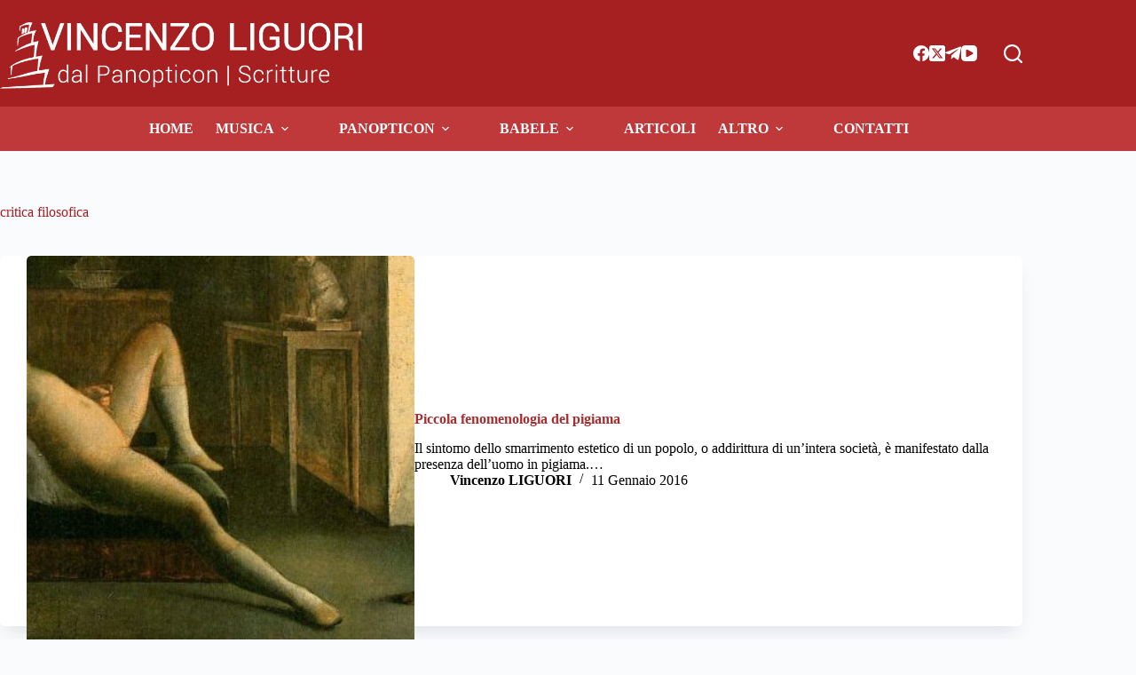

--- FILE ---
content_type: text/html; charset=UTF-8
request_url: https://www.vincenzoliguori.net/tag/critica-filosofica/
body_size: 19850
content:
<!doctype html>
<html lang="it-IT">
<head>
	
	<meta charset="UTF-8">
	<meta name="viewport" content="width=device-width, initial-scale=1, maximum-scale=5, viewport-fit=cover">
	<link rel="profile" href="https://gmpg.org/xfn/11">

	<title>critica filosofica &#8211; Dal Panopticon | Scritture</title>
<meta name='robots' content='max-image-preview:large' />
<meta property="og:type" content="object" />
<meta property="og:title" content="Tag: <span>critica filosofica</span>" />
<meta property="og:url" content="https://www.vincenzoliguori.net/piccola-fenomenologia-del-pigiama/" />
<meta property="og:site_name" content="Dal Panopticon | Scritture" />
<meta property="article:publisher" content="https://www.facebook.com/panopticoncept" />
<meta property="fb:app_id" content="327086912006680" />
<meta name="twitter:title" content="Tag: <span>critica filosofica</span>" />
<meta name="twitter:site" content="@panopticoncept" />
<meta name="twitter:creator" content="@panopticoncept" />
<link rel='dns-prefetch' href='//www.googletagmanager.com' />
<link rel='dns-prefetch' href='//fonts.googleapis.com' />
<link rel="alternate" type="application/rss+xml" title="Dal Panopticon | Scritture &raquo; Feed" href="https://www.vincenzoliguori.net/feed/" />
<link rel="alternate" type="application/rss+xml" title="Dal Panopticon | Scritture &raquo; Feed dei commenti" href="https://www.vincenzoliguori.net/comments/feed/" />
<link rel="alternate" type="application/rss+xml" title="Dal Panopticon | Scritture &raquo; critica filosofica Feed del tag" href="https://www.vincenzoliguori.net/tag/critica-filosofica/feed/" />
<style id='wp-img-auto-sizes-contain-inline-css'>
img:is([sizes=auto i],[sizes^="auto," i]){contain-intrinsic-size:3000px 1500px}
/*# sourceURL=wp-img-auto-sizes-contain-inline-css */
</style>
<link rel='stylesheet' id='blocksy-dynamic-global-css' href='https://www.vincenzoliguori.net/wp-content/uploads/blocksy/css/global.css?ver=08070' media='all' />
<link rel='stylesheet' id='wp-block-library-css' href='https://www.vincenzoliguori.net/wp-includes/css/dist/block-library/style.min.css?ver=6.9' media='all' />
<style id='global-styles-inline-css'>
:root{--wp--preset--aspect-ratio--square: 1;--wp--preset--aspect-ratio--4-3: 4/3;--wp--preset--aspect-ratio--3-4: 3/4;--wp--preset--aspect-ratio--3-2: 3/2;--wp--preset--aspect-ratio--2-3: 2/3;--wp--preset--aspect-ratio--16-9: 16/9;--wp--preset--aspect-ratio--9-16: 9/16;--wp--preset--color--black: #000000;--wp--preset--color--cyan-bluish-gray: #abb8c3;--wp--preset--color--white: #ffffff;--wp--preset--color--pale-pink: #f78da7;--wp--preset--color--vivid-red: #cf2e2e;--wp--preset--color--luminous-vivid-orange: #ff6900;--wp--preset--color--luminous-vivid-amber: #fcb900;--wp--preset--color--light-green-cyan: #7bdcb5;--wp--preset--color--vivid-green-cyan: #00d084;--wp--preset--color--pale-cyan-blue: #8ed1fc;--wp--preset--color--vivid-cyan-blue: #0693e3;--wp--preset--color--vivid-purple: #9b51e0;--wp--preset--color--palette-color-1: var(--theme-palette-color-1, #bf383a);--wp--preset--color--palette-color-2: var(--theme-palette-color-2, #a52e30);--wp--preset--color--palette-color-3: var(--theme-palette-color-3, #3A4F66);--wp--preset--color--palette-color-4: var(--theme-palette-color-4, #a61f21);--wp--preset--color--palette-color-5: var(--theme-palette-color-5, #e1e8ed);--wp--preset--color--palette-color-6: var(--theme-palette-color-6, #f2f5f7);--wp--preset--color--palette-color-7: var(--theme-palette-color-7, #FAFBFC);--wp--preset--color--palette-color-8: var(--theme-palette-color-8, #ffffff);--wp--preset--gradient--vivid-cyan-blue-to-vivid-purple: linear-gradient(135deg,rgb(6,147,227) 0%,rgb(155,81,224) 100%);--wp--preset--gradient--light-green-cyan-to-vivid-green-cyan: linear-gradient(135deg,rgb(122,220,180) 0%,rgb(0,208,130) 100%);--wp--preset--gradient--luminous-vivid-amber-to-luminous-vivid-orange: linear-gradient(135deg,rgb(252,185,0) 0%,rgb(255,105,0) 100%);--wp--preset--gradient--luminous-vivid-orange-to-vivid-red: linear-gradient(135deg,rgb(255,105,0) 0%,rgb(207,46,46) 100%);--wp--preset--gradient--very-light-gray-to-cyan-bluish-gray: linear-gradient(135deg,rgb(238,238,238) 0%,rgb(169,184,195) 100%);--wp--preset--gradient--cool-to-warm-spectrum: linear-gradient(135deg,rgb(74,234,220) 0%,rgb(151,120,209) 20%,rgb(207,42,186) 40%,rgb(238,44,130) 60%,rgb(251,105,98) 80%,rgb(254,248,76) 100%);--wp--preset--gradient--blush-light-purple: linear-gradient(135deg,rgb(255,206,236) 0%,rgb(152,150,240) 100%);--wp--preset--gradient--blush-bordeaux: linear-gradient(135deg,rgb(254,205,165) 0%,rgb(254,45,45) 50%,rgb(107,0,62) 100%);--wp--preset--gradient--luminous-dusk: linear-gradient(135deg,rgb(255,203,112) 0%,rgb(199,81,192) 50%,rgb(65,88,208) 100%);--wp--preset--gradient--pale-ocean: linear-gradient(135deg,rgb(255,245,203) 0%,rgb(182,227,212) 50%,rgb(51,167,181) 100%);--wp--preset--gradient--electric-grass: linear-gradient(135deg,rgb(202,248,128) 0%,rgb(113,206,126) 100%);--wp--preset--gradient--midnight: linear-gradient(135deg,rgb(2,3,129) 0%,rgb(40,116,252) 100%);--wp--preset--gradient--juicy-peach: linear-gradient(to right, #ffecd2 0%, #fcb69f 100%);--wp--preset--gradient--young-passion: linear-gradient(to right, #ff8177 0%, #ff867a 0%, #ff8c7f 21%, #f99185 52%, #cf556c 78%, #b12a5b 100%);--wp--preset--gradient--true-sunset: linear-gradient(to right, #fa709a 0%, #fee140 100%);--wp--preset--gradient--morpheus-den: linear-gradient(to top, #30cfd0 0%, #330867 100%);--wp--preset--gradient--plum-plate: linear-gradient(135deg, #667eea 0%, #764ba2 100%);--wp--preset--gradient--aqua-splash: linear-gradient(15deg, #13547a 0%, #80d0c7 100%);--wp--preset--gradient--love-kiss: linear-gradient(to top, #ff0844 0%, #ffb199 100%);--wp--preset--gradient--new-retrowave: linear-gradient(to top, #3b41c5 0%, #a981bb 49%, #ffc8a9 100%);--wp--preset--gradient--plum-bath: linear-gradient(to top, #cc208e 0%, #6713d2 100%);--wp--preset--gradient--high-flight: linear-gradient(to right, #0acffe 0%, #495aff 100%);--wp--preset--gradient--teen-party: linear-gradient(-225deg, #FF057C 0%, #8D0B93 50%, #321575 100%);--wp--preset--gradient--fabled-sunset: linear-gradient(-225deg, #231557 0%, #44107A 29%, #FF1361 67%, #FFF800 100%);--wp--preset--gradient--arielle-smile: radial-gradient(circle 248px at center, #16d9e3 0%, #30c7ec 47%, #46aef7 100%);--wp--preset--gradient--itmeo-branding: linear-gradient(180deg, #2af598 0%, #009efd 100%);--wp--preset--gradient--deep-blue: linear-gradient(to right, #6a11cb 0%, #2575fc 100%);--wp--preset--gradient--strong-bliss: linear-gradient(to right, #f78ca0 0%, #f9748f 19%, #fd868c 60%, #fe9a8b 100%);--wp--preset--gradient--sweet-period: linear-gradient(to top, #3f51b1 0%, #5a55ae 13%, #7b5fac 25%, #8f6aae 38%, #a86aa4 50%, #cc6b8e 62%, #f18271 75%, #f3a469 87%, #f7c978 100%);--wp--preset--gradient--purple-division: linear-gradient(to top, #7028e4 0%, #e5b2ca 100%);--wp--preset--gradient--cold-evening: linear-gradient(to top, #0c3483 0%, #a2b6df 100%, #6b8cce 100%, #a2b6df 100%);--wp--preset--gradient--mountain-rock: linear-gradient(to right, #868f96 0%, #596164 100%);--wp--preset--gradient--desert-hump: linear-gradient(to top, #c79081 0%, #dfa579 100%);--wp--preset--gradient--ethernal-constance: linear-gradient(to top, #09203f 0%, #537895 100%);--wp--preset--gradient--happy-memories: linear-gradient(-60deg, #ff5858 0%, #f09819 100%);--wp--preset--gradient--grown-early: linear-gradient(to top, #0ba360 0%, #3cba92 100%);--wp--preset--gradient--morning-salad: linear-gradient(-225deg, #B7F8DB 0%, #50A7C2 100%);--wp--preset--gradient--night-call: linear-gradient(-225deg, #AC32E4 0%, #7918F2 48%, #4801FF 100%);--wp--preset--gradient--mind-crawl: linear-gradient(-225deg, #473B7B 0%, #3584A7 51%, #30D2BE 100%);--wp--preset--gradient--angel-care: linear-gradient(-225deg, #FFE29F 0%, #FFA99F 48%, #FF719A 100%);--wp--preset--gradient--juicy-cake: linear-gradient(to top, #e14fad 0%, #f9d423 100%);--wp--preset--gradient--rich-metal: linear-gradient(to right, #d7d2cc 0%, #304352 100%);--wp--preset--gradient--mole-hall: linear-gradient(-20deg, #616161 0%, #9bc5c3 100%);--wp--preset--gradient--cloudy-knoxville: linear-gradient(120deg, #fdfbfb 0%, #ebedee 100%);--wp--preset--gradient--soft-grass: linear-gradient(to top, #c1dfc4 0%, #deecdd 100%);--wp--preset--gradient--saint-petersburg: linear-gradient(135deg, #f5f7fa 0%, #c3cfe2 100%);--wp--preset--gradient--everlasting-sky: linear-gradient(135deg, #fdfcfb 0%, #e2d1c3 100%);--wp--preset--gradient--kind-steel: linear-gradient(-20deg, #e9defa 0%, #fbfcdb 100%);--wp--preset--gradient--over-sun: linear-gradient(60deg, #abecd6 0%, #fbed96 100%);--wp--preset--gradient--premium-white: linear-gradient(to top, #d5d4d0 0%, #d5d4d0 1%, #eeeeec 31%, #efeeec 75%, #e9e9e7 100%);--wp--preset--gradient--clean-mirror: linear-gradient(45deg, #93a5cf 0%, #e4efe9 100%);--wp--preset--gradient--wild-apple: linear-gradient(to top, #d299c2 0%, #fef9d7 100%);--wp--preset--gradient--snow-again: linear-gradient(to top, #e6e9f0 0%, #eef1f5 100%);--wp--preset--gradient--confident-cloud: linear-gradient(to top, #dad4ec 0%, #dad4ec 1%, #f3e7e9 100%);--wp--preset--gradient--glass-water: linear-gradient(to top, #dfe9f3 0%, white 100%);--wp--preset--gradient--perfect-white: linear-gradient(-225deg, #E3FDF5 0%, #FFE6FA 100%);--wp--preset--font-size--small: 13px;--wp--preset--font-size--medium: 20px;--wp--preset--font-size--large: clamp(22px, 1.375rem + ((1vw - 3.2px) * 0.625), 30px);--wp--preset--font-size--x-large: clamp(30px, 1.875rem + ((1vw - 3.2px) * 1.563), 50px);--wp--preset--font-size--xx-large: clamp(45px, 2.813rem + ((1vw - 3.2px) * 2.734), 80px);--wp--preset--spacing--20: 0.44rem;--wp--preset--spacing--30: 0.67rem;--wp--preset--spacing--40: 1rem;--wp--preset--spacing--50: 1.5rem;--wp--preset--spacing--60: 2.25rem;--wp--preset--spacing--70: 3.38rem;--wp--preset--spacing--80: 5.06rem;--wp--preset--shadow--natural: 6px 6px 9px rgba(0, 0, 0, 0.2);--wp--preset--shadow--deep: 12px 12px 50px rgba(0, 0, 0, 0.4);--wp--preset--shadow--sharp: 6px 6px 0px rgba(0, 0, 0, 0.2);--wp--preset--shadow--outlined: 6px 6px 0px -3px rgb(255, 255, 255), 6px 6px rgb(0, 0, 0);--wp--preset--shadow--crisp: 6px 6px 0px rgb(0, 0, 0);}:root { --wp--style--global--content-size: var(--theme-block-max-width);--wp--style--global--wide-size: var(--theme-block-wide-max-width); }:where(body) { margin: 0; }.wp-site-blocks > .alignleft { float: left; margin-right: 2em; }.wp-site-blocks > .alignright { float: right; margin-left: 2em; }.wp-site-blocks > .aligncenter { justify-content: center; margin-left: auto; margin-right: auto; }:where(.wp-site-blocks) > * { margin-block-start: var(--theme-content-spacing); margin-block-end: 0; }:where(.wp-site-blocks) > :first-child { margin-block-start: 0; }:where(.wp-site-blocks) > :last-child { margin-block-end: 0; }:root { --wp--style--block-gap: var(--theme-content-spacing); }:root :where(.is-layout-flow) > :first-child{margin-block-start: 0;}:root :where(.is-layout-flow) > :last-child{margin-block-end: 0;}:root :where(.is-layout-flow) > *{margin-block-start: var(--theme-content-spacing);margin-block-end: 0;}:root :where(.is-layout-constrained) > :first-child{margin-block-start: 0;}:root :where(.is-layout-constrained) > :last-child{margin-block-end: 0;}:root :where(.is-layout-constrained) > *{margin-block-start: var(--theme-content-spacing);margin-block-end: 0;}:root :where(.is-layout-flex){gap: var(--theme-content-spacing);}:root :where(.is-layout-grid){gap: var(--theme-content-spacing);}.is-layout-flow > .alignleft{float: left;margin-inline-start: 0;margin-inline-end: 2em;}.is-layout-flow > .alignright{float: right;margin-inline-start: 2em;margin-inline-end: 0;}.is-layout-flow > .aligncenter{margin-left: auto !important;margin-right: auto !important;}.is-layout-constrained > .alignleft{float: left;margin-inline-start: 0;margin-inline-end: 2em;}.is-layout-constrained > .alignright{float: right;margin-inline-start: 2em;margin-inline-end: 0;}.is-layout-constrained > .aligncenter{margin-left: auto !important;margin-right: auto !important;}.is-layout-constrained > :where(:not(.alignleft):not(.alignright):not(.alignfull)){max-width: var(--wp--style--global--content-size);margin-left: auto !important;margin-right: auto !important;}.is-layout-constrained > .alignwide{max-width: var(--wp--style--global--wide-size);}body .is-layout-flex{display: flex;}.is-layout-flex{flex-wrap: wrap;align-items: center;}.is-layout-flex > :is(*, div){margin: 0;}body .is-layout-grid{display: grid;}.is-layout-grid > :is(*, div){margin: 0;}body{padding-top: 0px;padding-right: 0px;padding-bottom: 0px;padding-left: 0px;}:root :where(.wp-element-button, .wp-block-button__link){font-style: inherit;font-weight: inherit;letter-spacing: inherit;text-transform: inherit;}.has-black-color{color: var(--wp--preset--color--black) !important;}.has-cyan-bluish-gray-color{color: var(--wp--preset--color--cyan-bluish-gray) !important;}.has-white-color{color: var(--wp--preset--color--white) !important;}.has-pale-pink-color{color: var(--wp--preset--color--pale-pink) !important;}.has-vivid-red-color{color: var(--wp--preset--color--vivid-red) !important;}.has-luminous-vivid-orange-color{color: var(--wp--preset--color--luminous-vivid-orange) !important;}.has-luminous-vivid-amber-color{color: var(--wp--preset--color--luminous-vivid-amber) !important;}.has-light-green-cyan-color{color: var(--wp--preset--color--light-green-cyan) !important;}.has-vivid-green-cyan-color{color: var(--wp--preset--color--vivid-green-cyan) !important;}.has-pale-cyan-blue-color{color: var(--wp--preset--color--pale-cyan-blue) !important;}.has-vivid-cyan-blue-color{color: var(--wp--preset--color--vivid-cyan-blue) !important;}.has-vivid-purple-color{color: var(--wp--preset--color--vivid-purple) !important;}.has-palette-color-1-color{color: var(--wp--preset--color--palette-color-1) !important;}.has-palette-color-2-color{color: var(--wp--preset--color--palette-color-2) !important;}.has-palette-color-3-color{color: var(--wp--preset--color--palette-color-3) !important;}.has-palette-color-4-color{color: var(--wp--preset--color--palette-color-4) !important;}.has-palette-color-5-color{color: var(--wp--preset--color--palette-color-5) !important;}.has-palette-color-6-color{color: var(--wp--preset--color--palette-color-6) !important;}.has-palette-color-7-color{color: var(--wp--preset--color--palette-color-7) !important;}.has-palette-color-8-color{color: var(--wp--preset--color--palette-color-8) !important;}.has-black-background-color{background-color: var(--wp--preset--color--black) !important;}.has-cyan-bluish-gray-background-color{background-color: var(--wp--preset--color--cyan-bluish-gray) !important;}.has-white-background-color{background-color: var(--wp--preset--color--white) !important;}.has-pale-pink-background-color{background-color: var(--wp--preset--color--pale-pink) !important;}.has-vivid-red-background-color{background-color: var(--wp--preset--color--vivid-red) !important;}.has-luminous-vivid-orange-background-color{background-color: var(--wp--preset--color--luminous-vivid-orange) !important;}.has-luminous-vivid-amber-background-color{background-color: var(--wp--preset--color--luminous-vivid-amber) !important;}.has-light-green-cyan-background-color{background-color: var(--wp--preset--color--light-green-cyan) !important;}.has-vivid-green-cyan-background-color{background-color: var(--wp--preset--color--vivid-green-cyan) !important;}.has-pale-cyan-blue-background-color{background-color: var(--wp--preset--color--pale-cyan-blue) !important;}.has-vivid-cyan-blue-background-color{background-color: var(--wp--preset--color--vivid-cyan-blue) !important;}.has-vivid-purple-background-color{background-color: var(--wp--preset--color--vivid-purple) !important;}.has-palette-color-1-background-color{background-color: var(--wp--preset--color--palette-color-1) !important;}.has-palette-color-2-background-color{background-color: var(--wp--preset--color--palette-color-2) !important;}.has-palette-color-3-background-color{background-color: var(--wp--preset--color--palette-color-3) !important;}.has-palette-color-4-background-color{background-color: var(--wp--preset--color--palette-color-4) !important;}.has-palette-color-5-background-color{background-color: var(--wp--preset--color--palette-color-5) !important;}.has-palette-color-6-background-color{background-color: var(--wp--preset--color--palette-color-6) !important;}.has-palette-color-7-background-color{background-color: var(--wp--preset--color--palette-color-7) !important;}.has-palette-color-8-background-color{background-color: var(--wp--preset--color--palette-color-8) !important;}.has-black-border-color{border-color: var(--wp--preset--color--black) !important;}.has-cyan-bluish-gray-border-color{border-color: var(--wp--preset--color--cyan-bluish-gray) !important;}.has-white-border-color{border-color: var(--wp--preset--color--white) !important;}.has-pale-pink-border-color{border-color: var(--wp--preset--color--pale-pink) !important;}.has-vivid-red-border-color{border-color: var(--wp--preset--color--vivid-red) !important;}.has-luminous-vivid-orange-border-color{border-color: var(--wp--preset--color--luminous-vivid-orange) !important;}.has-luminous-vivid-amber-border-color{border-color: var(--wp--preset--color--luminous-vivid-amber) !important;}.has-light-green-cyan-border-color{border-color: var(--wp--preset--color--light-green-cyan) !important;}.has-vivid-green-cyan-border-color{border-color: var(--wp--preset--color--vivid-green-cyan) !important;}.has-pale-cyan-blue-border-color{border-color: var(--wp--preset--color--pale-cyan-blue) !important;}.has-vivid-cyan-blue-border-color{border-color: var(--wp--preset--color--vivid-cyan-blue) !important;}.has-vivid-purple-border-color{border-color: var(--wp--preset--color--vivid-purple) !important;}.has-palette-color-1-border-color{border-color: var(--wp--preset--color--palette-color-1) !important;}.has-palette-color-2-border-color{border-color: var(--wp--preset--color--palette-color-2) !important;}.has-palette-color-3-border-color{border-color: var(--wp--preset--color--palette-color-3) !important;}.has-palette-color-4-border-color{border-color: var(--wp--preset--color--palette-color-4) !important;}.has-palette-color-5-border-color{border-color: var(--wp--preset--color--palette-color-5) !important;}.has-palette-color-6-border-color{border-color: var(--wp--preset--color--palette-color-6) !important;}.has-palette-color-7-border-color{border-color: var(--wp--preset--color--palette-color-7) !important;}.has-palette-color-8-border-color{border-color: var(--wp--preset--color--palette-color-8) !important;}.has-vivid-cyan-blue-to-vivid-purple-gradient-background{background: var(--wp--preset--gradient--vivid-cyan-blue-to-vivid-purple) !important;}.has-light-green-cyan-to-vivid-green-cyan-gradient-background{background: var(--wp--preset--gradient--light-green-cyan-to-vivid-green-cyan) !important;}.has-luminous-vivid-amber-to-luminous-vivid-orange-gradient-background{background: var(--wp--preset--gradient--luminous-vivid-amber-to-luminous-vivid-orange) !important;}.has-luminous-vivid-orange-to-vivid-red-gradient-background{background: var(--wp--preset--gradient--luminous-vivid-orange-to-vivid-red) !important;}.has-very-light-gray-to-cyan-bluish-gray-gradient-background{background: var(--wp--preset--gradient--very-light-gray-to-cyan-bluish-gray) !important;}.has-cool-to-warm-spectrum-gradient-background{background: var(--wp--preset--gradient--cool-to-warm-spectrum) !important;}.has-blush-light-purple-gradient-background{background: var(--wp--preset--gradient--blush-light-purple) !important;}.has-blush-bordeaux-gradient-background{background: var(--wp--preset--gradient--blush-bordeaux) !important;}.has-luminous-dusk-gradient-background{background: var(--wp--preset--gradient--luminous-dusk) !important;}.has-pale-ocean-gradient-background{background: var(--wp--preset--gradient--pale-ocean) !important;}.has-electric-grass-gradient-background{background: var(--wp--preset--gradient--electric-grass) !important;}.has-midnight-gradient-background{background: var(--wp--preset--gradient--midnight) !important;}.has-juicy-peach-gradient-background{background: var(--wp--preset--gradient--juicy-peach) !important;}.has-young-passion-gradient-background{background: var(--wp--preset--gradient--young-passion) !important;}.has-true-sunset-gradient-background{background: var(--wp--preset--gradient--true-sunset) !important;}.has-morpheus-den-gradient-background{background: var(--wp--preset--gradient--morpheus-den) !important;}.has-plum-plate-gradient-background{background: var(--wp--preset--gradient--plum-plate) !important;}.has-aqua-splash-gradient-background{background: var(--wp--preset--gradient--aqua-splash) !important;}.has-love-kiss-gradient-background{background: var(--wp--preset--gradient--love-kiss) !important;}.has-new-retrowave-gradient-background{background: var(--wp--preset--gradient--new-retrowave) !important;}.has-plum-bath-gradient-background{background: var(--wp--preset--gradient--plum-bath) !important;}.has-high-flight-gradient-background{background: var(--wp--preset--gradient--high-flight) !important;}.has-teen-party-gradient-background{background: var(--wp--preset--gradient--teen-party) !important;}.has-fabled-sunset-gradient-background{background: var(--wp--preset--gradient--fabled-sunset) !important;}.has-arielle-smile-gradient-background{background: var(--wp--preset--gradient--arielle-smile) !important;}.has-itmeo-branding-gradient-background{background: var(--wp--preset--gradient--itmeo-branding) !important;}.has-deep-blue-gradient-background{background: var(--wp--preset--gradient--deep-blue) !important;}.has-strong-bliss-gradient-background{background: var(--wp--preset--gradient--strong-bliss) !important;}.has-sweet-period-gradient-background{background: var(--wp--preset--gradient--sweet-period) !important;}.has-purple-division-gradient-background{background: var(--wp--preset--gradient--purple-division) !important;}.has-cold-evening-gradient-background{background: var(--wp--preset--gradient--cold-evening) !important;}.has-mountain-rock-gradient-background{background: var(--wp--preset--gradient--mountain-rock) !important;}.has-desert-hump-gradient-background{background: var(--wp--preset--gradient--desert-hump) !important;}.has-ethernal-constance-gradient-background{background: var(--wp--preset--gradient--ethernal-constance) !important;}.has-happy-memories-gradient-background{background: var(--wp--preset--gradient--happy-memories) !important;}.has-grown-early-gradient-background{background: var(--wp--preset--gradient--grown-early) !important;}.has-morning-salad-gradient-background{background: var(--wp--preset--gradient--morning-salad) !important;}.has-night-call-gradient-background{background: var(--wp--preset--gradient--night-call) !important;}.has-mind-crawl-gradient-background{background: var(--wp--preset--gradient--mind-crawl) !important;}.has-angel-care-gradient-background{background: var(--wp--preset--gradient--angel-care) !important;}.has-juicy-cake-gradient-background{background: var(--wp--preset--gradient--juicy-cake) !important;}.has-rich-metal-gradient-background{background: var(--wp--preset--gradient--rich-metal) !important;}.has-mole-hall-gradient-background{background: var(--wp--preset--gradient--mole-hall) !important;}.has-cloudy-knoxville-gradient-background{background: var(--wp--preset--gradient--cloudy-knoxville) !important;}.has-soft-grass-gradient-background{background: var(--wp--preset--gradient--soft-grass) !important;}.has-saint-petersburg-gradient-background{background: var(--wp--preset--gradient--saint-petersburg) !important;}.has-everlasting-sky-gradient-background{background: var(--wp--preset--gradient--everlasting-sky) !important;}.has-kind-steel-gradient-background{background: var(--wp--preset--gradient--kind-steel) !important;}.has-over-sun-gradient-background{background: var(--wp--preset--gradient--over-sun) !important;}.has-premium-white-gradient-background{background: var(--wp--preset--gradient--premium-white) !important;}.has-clean-mirror-gradient-background{background: var(--wp--preset--gradient--clean-mirror) !important;}.has-wild-apple-gradient-background{background: var(--wp--preset--gradient--wild-apple) !important;}.has-snow-again-gradient-background{background: var(--wp--preset--gradient--snow-again) !important;}.has-confident-cloud-gradient-background{background: var(--wp--preset--gradient--confident-cloud) !important;}.has-glass-water-gradient-background{background: var(--wp--preset--gradient--glass-water) !important;}.has-perfect-white-gradient-background{background: var(--wp--preset--gradient--perfect-white) !important;}.has-small-font-size{font-size: var(--wp--preset--font-size--small) !important;}.has-medium-font-size{font-size: var(--wp--preset--font-size--medium) !important;}.has-large-font-size{font-size: var(--wp--preset--font-size--large) !important;}.has-x-large-font-size{font-size: var(--wp--preset--font-size--x-large) !important;}.has-xx-large-font-size{font-size: var(--wp--preset--font-size--xx-large) !important;}
:root :where(.wp-block-pullquote){font-size: clamp(0.984em, 0.984rem + ((1vw - 0.2em) * 0.645), 1.5em);line-height: 1.6;}
/*# sourceURL=global-styles-inline-css */
</style>
<style id='wpxpo-global-style-inline-css'>
:root { --preset-color1: #037fff --preset-color2: #026fe0 --preset-color3: #071323 --preset-color4: #132133 --preset-color5: #34495e --preset-color6: #787676 --preset-color7: #f0f2f3 --preset-color8: #f8f9fa --preset-color9: #ffffff }
/*# sourceURL=wpxpo-global-style-inline-css */
</style>
<style id='ultp-preset-colors-style-inline-css'>
:root { --postx_preset_Base_1_color: #f4f4ff; --postx_preset_Base_2_color: #dddff8; --postx_preset_Base_3_color: #B4B4D6; --postx_preset_Primary_color: #3323f0; --postx_preset_Secondary_color: #4a5fff; --postx_preset_Tertiary_color: #FFFFFF; --postx_preset_Contrast_3_color: #545472; --postx_preset_Contrast_2_color: #262657; --postx_preset_Contrast_1_color: #10102e; --postx_preset_Over_Primary_color: #ffffff;  }
/*# sourceURL=ultp-preset-colors-style-inline-css */
</style>
<style id='ultp-preset-gradient-style-inline-css'>
:root { --postx_preset_Primary_to_Secondary_to_Right_gradient: linear-gradient(90deg, var(--postx_preset_Primary_color) 0%, var(--postx_preset_Secondary_color) 100%); --postx_preset_Primary_to_Secondary_to_Bottom_gradient: linear-gradient(180deg, var(--postx_preset_Primary_color) 0%, var(--postx_preset_Secondary_color) 100%); --postx_preset_Secondary_to_Primary_to_Right_gradient: linear-gradient(90deg, var(--postx_preset_Secondary_color) 0%, var(--postx_preset_Primary_color) 100%); --postx_preset_Secondary_to_Primary_to_Bottom_gradient: linear-gradient(180deg, var(--postx_preset_Secondary_color) 0%, var(--postx_preset_Primary_color) 100%); --postx_preset_Cold_Evening_gradient: linear-gradient(0deg, rgb(12, 52, 131) 0%, rgb(162, 182, 223) 100%, rgb(107, 140, 206) 100%, rgb(162, 182, 223) 100%); --postx_preset_Purple_Division_gradient: linear-gradient(0deg, rgb(112, 40, 228) 0%, rgb(229, 178, 202) 100%); --postx_preset_Over_Sun_gradient: linear-gradient(60deg, rgb(171, 236, 214) 0%, rgb(251, 237, 150) 100%); --postx_preset_Morning_Salad_gradient: linear-gradient(-255deg, rgb(183, 248, 219) 0%, rgb(80, 167, 194) 100%); --postx_preset_Fabled_Sunset_gradient: linear-gradient(-270deg, rgb(35, 21, 87) 0%, rgb(68, 16, 122) 29%, rgb(255, 19, 97) 67%, rgb(255, 248, 0) 100%);  }
/*# sourceURL=ultp-preset-gradient-style-inline-css */
</style>
<style id='ultp-preset-typo-style-inline-css'>
@import url('https://fonts.googleapis.com/css?family=Roboto:100,100i,300,300i,400,400i,500,500i,700,700i,900,900i'); :root { --postx_preset_Heading_typo_font_family: Roboto; --postx_preset_Heading_typo_font_family_type: sans-serif; --postx_preset_Heading_typo_font_weight: 600; --postx_preset_Heading_typo_text_transform: capitalize; --postx_preset_Body_and_Others_typo_font_family: Roboto; --postx_preset_Body_and_Others_typo_font_family_type: sans-serif; --postx_preset_Body_and_Others_typo_font_weight: 400; --postx_preset_Body_and_Others_typo_text_transform: lowercase; --postx_preset_body_typo_font_size_lg: 16px; --postx_preset_paragraph_1_typo_font_size_lg: 12px; --postx_preset_paragraph_2_typo_font_size_lg: 12px; --postx_preset_paragraph_3_typo_font_size_lg: 12px; --postx_preset_heading_h1_typo_font_size_lg: 42px; --postx_preset_heading_h2_typo_font_size_lg: 36px; --postx_preset_heading_h3_typo_font_size_lg: 30px; --postx_preset_heading_h4_typo_font_size_lg: 24px; --postx_preset_heading_h5_typo_font_size_lg: 20px; --postx_preset_heading_h6_typo_font_size_lg: 16px; }
/*# sourceURL=ultp-preset-typo-style-inline-css */
</style>
<link rel='stylesheet' id='blocksy-child-style-css' href='https://www.vincenzoliguori.net/wp-content/themes/blocksy-child/style.css?ver=6.9' media='all' />
<link rel='stylesheet' id='blocksy-fonts-font-source-google-css' href='https://fonts.googleapis.com/css2?family=Roboto:wght@400;500;600;700;900&#038;family=Oswald:wght@700&#038;display=swap' media='all' />
<link rel='stylesheet' id='ct-main-styles-css' href='https://www.vincenzoliguori.net/wp-content/themes/blocksy/static/bundle/main.min.css?ver=2.1.23' media='all' />
<link rel='stylesheet' id='ct-page-title-styles-css' href='https://www.vincenzoliguori.net/wp-content/themes/blocksy/static/bundle/page-title.min.css?ver=2.1.23' media='all' />
<link rel='stylesheet' id='ct-stackable-styles-css' href='https://www.vincenzoliguori.net/wp-content/themes/blocksy/static/bundle/stackable.min.css?ver=2.1.23' media='all' />
<link rel='stylesheet' id='ct-wpforms-styles-css' href='https://www.vincenzoliguori.net/wp-content/themes/blocksy/static/bundle/wpforms.min.css?ver=2.1.23' media='all' />
<link rel='stylesheet' id='blocksy-pro-popup-styles-css' href='https://www.vincenzoliguori.net/wp-content/plugins/blocksy-companion-pro/framework/premium/static/bundle/popups.min.css?ver=1.8.32' media='all' />
<style id='kadence-blocks-global-variables-inline-css'>
:root {--global-kb-font-size-sm:clamp(0.8rem, 0.73rem + 0.217vw, 0.9rem);--global-kb-font-size-md:clamp(1.1rem, 0.995rem + 0.326vw, 1.25rem);--global-kb-font-size-lg:clamp(1.75rem, 1.576rem + 0.543vw, 2rem);--global-kb-font-size-xl:clamp(2.25rem, 1.728rem + 1.63vw, 3rem);--global-kb-font-size-xxl:clamp(2.5rem, 1.456rem + 3.26vw, 4rem);--global-kb-font-size-xxxl:clamp(2.75rem, 0.489rem + 7.065vw, 6rem);}:root {--global-palette1: #3182CE;--global-palette2: #2B6CB0;--global-palette3: #1A202C;--global-palette4: #2D3748;--global-palette5: #4A5568;--global-palette6: #718096;--global-palette7: #EDF2F7;--global-palette8: #F7FAFC;--global-palette9: #ffffff;}
/*# sourceURL=kadence-blocks-global-variables-inline-css */
</style>

			<!-- Global site tag (gtag.js) - Google Analytics v4 -->
			<script async src="https://www.googletagmanager.com/gtag/js?id=249974968"></script>
			<script>
			window.dataLayer = window.dataLayer || [];
			function gtag(){dataLayer.push(arguments);}
			gtag('js', new Date());

			gtag('config', '249974968');
			</script>
			<!-- End Google Analytics v4 -->

			<script src="https://www.vincenzoliguori.net/wp-includes/js/jquery/jquery.min.js?ver=3.7.1" id="jquery-core-js"></script>
<script src="https://www.vincenzoliguori.net/wp-includes/js/jquery/jquery-migrate.min.js?ver=3.4.1" id="jquery-migrate-js"></script>

<!-- Snippet del tag Google (gtag.js) aggiunto da Site Kit -->
<!-- Snippet Google Analytics aggiunto da Site Kit -->
<script src="https://www.googletagmanager.com/gtag/js?id=G-HE5V2RTWL1" id="google_gtagjs-js" async></script>
<script id="google_gtagjs-js-after">
window.dataLayer = window.dataLayer || [];function gtag(){dataLayer.push(arguments);}
gtag("set","linker",{"domains":["www.vincenzoliguori.net"]});
gtag("js", new Date());
gtag("set", "developer_id.dZTNiMT", true);
gtag("config", "G-HE5V2RTWL1");
//# sourceURL=google_gtagjs-js-after
</script>
<link rel="https://api.w.org/" href="https://www.vincenzoliguori.net/wp-json/" /><link rel="alternate" title="JSON" type="application/json" href="https://www.vincenzoliguori.net/wp-json/wp/v2/tags/81" /><link rel="EditURI" type="application/rsd+xml" title="RSD" href="https://www.vincenzoliguori.net/xmlrpc.php?rsd" />

<meta name="generator" content="Site Kit by Google 1.168.0" /><noscript><link rel='stylesheet' href='https://www.vincenzoliguori.net/wp-content/themes/blocksy/static/bundle/no-scripts.min.css' type='text/css'></noscript>
<style id="ct-main-styles-inline-css">[data-block*="1728"] {--popup-padding:0px;--popup-box-shadow:0px 10px 20px rgba(41, 51, 61, 0.1);--popup-edges-offset:0px;} [data-block*="1728"] .ct-popup-inner > article {background-color:#ffffff;}</style>

<!-- Google Tag Manager -->
<script>(function(w,d,s,l,i){w[l]=w[l]||[];w[l].push({'gtm.start':
new Date().getTime(),event:'gtm.js'});var f=d.getElementsByTagName(s)[0],
j=d.createElement(s),dl=l!='dataLayer'?'&l='+l:'';j.async=true;j.src=
'https://www.googletagmanager.com/gtm.js?id='+i+dl;f.parentNode.insertBefore(j,f);
})(window,document,'script','dataLayer','GTM-5P6WWSGS');</script>
<!-- End Google Tag Manager -->
<style id="uagb-style-conditional-extension">@media (min-width: 1025px){body .uag-hide-desktop.uagb-google-map__wrap,body .uag-hide-desktop{display:none !important}}@media (min-width: 768px) and (max-width: 1024px){body .uag-hide-tab.uagb-google-map__wrap,body .uag-hide-tab{display:none !important}}@media (max-width: 767px){body .uag-hide-mob.uagb-google-map__wrap,body .uag-hide-mob{display:none !important}}</style><style id="uagb-style-frontend-81">.uag-blocks-common-selector{z-index:var(--z-index-desktop) !important}@media (max-width: 976px){.uag-blocks-common-selector{z-index:var(--z-index-tablet) !important}}@media (max-width: 767px){.uag-blocks-common-selector{z-index:var(--z-index-mobile) !important}}
</style><link rel="icon" href="https://www.vincenzoliguori.net/wp-content/uploads/2012/11/torre_black-150x150.png" sizes="32x32" />
<link rel="icon" href="https://www.vincenzoliguori.net/wp-content/uploads/2012/11/torre_black.png" sizes="192x192" />
<link rel="apple-touch-icon" href="https://www.vincenzoliguori.net/wp-content/uploads/2012/11/torre_black.png" />
<meta name="msapplication-TileImage" content="https://www.vincenzoliguori.net/wp-content/uploads/2012/11/torre_black.png" />
		<style id="wp-custom-css">
			/*** MODIFICA CAPTION IMMAGINE DI COPERTINA ***/

.ct-featured-image figcaption {
	font-style: oblique;
}

/*** MODIFICA CAPTION BLOCCO IMMAGINE (post VENERE AL ROGO) ***/

.ultp-block-e0c2ff .ultp-image-block-wrapper .ultp-image-caption {
	padding-top: 15px;
	text-align: center;
	font-style: oblique;
	font-size: 14px;
}

blockquote {
	display: block;
	padding: 25px 20px 15px 65px;
  margin: 0 0 20px;
  position: relative;
  border-left-color: #656d77;
	font-style: oblique;
  font-size: 18px;
  line-height: 1.2;
  color: #666;
}

blockquote p::before {
	 font-family: "Font Awesome 5 Free";
   content: "\201c"; 
	font-size: 60px;
  font-weight: bold;
  color: #999;
  
  /*Positioning*/
  position: absolute;
  left: 0px;
  top: -10px;
	}

/*** MODIFICA IL COLORE DELLA CAPOLETTERA ***/

p.has-drop-cap:not(:focus)::first-letter {
	color: #A62021;
}		</style>
			</head>


<body class="archive tag tag-critica-filosofica tag-81 wp-custom-logo wp-embed-responsive wp-theme-blocksy wp-child-theme-blocksy-child stk--is-blocksy-theme postx-page" data-link="type-5" data-prefix="categories" data-header="type-1:sticky:auto" data-footer="type-1:reveal" >

<a class="skip-link screen-reader-text" href="#main" >Salta al contenuto</a><link rel='stylesheet' id='kadence-blocks-image-css' href='https://www.vincenzoliguori.net/wp-content/plugins/kadence-blocks/dist/style-blocks-image.css?ver=3.5.31' media='all' />
<link rel='stylesheet' id='kadence-blocks-column-css' href='https://www.vincenzoliguori.net/wp-content/plugins/kadence-blocks/dist/style-blocks-column.css?ver=3.5.31' media='all' />
<link rel='stylesheet' id='kadence-blocks-rowlayout-css' href='https://www.vincenzoliguori.net/wp-content/plugins/kadence-blocks/dist/style-blocks-rowlayout.css?ver=3.5.31' media='all' />
<div class="ct-drawer-canvas" data-location="start" >
		<div id="search-modal" class="ct-panel" data-behaviour="modal" role="dialog" aria-label="Modal ricerca" inert>
			<div class="ct-panel-actions">
				<button class="ct-toggle-close" data-type="type-1" aria-label="Chiudi la ricerca modale">
					<svg class="ct-icon" width="12" height="12" viewBox="0 0 15 15"><path d="M1 15a1 1 0 01-.71-.29 1 1 0 010-1.41l5.8-5.8-5.8-5.8A1 1 0 011.7.29l5.8 5.8 5.8-5.8a1 1 0 011.41 1.41l-5.8 5.8 5.8 5.8a1 1 0 01-1.41 1.41l-5.8-5.8-5.8 5.8A1 1 0 011 15z"/></svg>				</button>
			</div>

			<div class="ct-panel-content">
				

<form role="search" method="get" class="ct-search-form"  action="https://www.vincenzoliguori.net/" aria-haspopup="listbox" data-live-results="thumbs">

	<input 
		type="search" class="modal-field"		placeholder="Cerca"
		value=""
		name="s"
		autocomplete="off"
		title="Cerca per..."
		aria-label="Cerca per..."
			>

	<div class="ct-search-form-controls">
		
		<button type="submit" class="wp-element-button" data-button="icon" aria-label="Pulsante di ricerca" >
			<svg class="ct-icon ct-search-button-content" aria-hidden="true" width="15" height="15" viewBox="0 0 15 15"><path d="M14.8,13.7L12,11c0.9-1.2,1.5-2.6,1.5-4.2c0-3.7-3-6.8-6.8-6.8S0,3,0,6.8s3,6.8,6.8,6.8c1.6,0,3.1-0.6,4.2-1.5l2.8,2.8c0.1,0.1,0.3,0.2,0.5,0.2s0.4-0.1,0.5-0.2C15.1,14.5,15.1,14,14.8,13.7z M1.5,6.8c0-2.9,2.4-5.2,5.2-5.2S12,3.9,12,6.8S9.6,12,6.8,12S1.5,9.6,1.5,6.8z"/></svg>
			<span class="ct-ajax-loader">
				<svg viewBox="0 0 24 24">
					<circle cx="12" cy="12" r="10" opacity="0.2" fill="none" stroke="currentColor" stroke-miterlimit="10" stroke-width="2"/>

					<path d="m12,2c5.52,0,10,4.48,10,10" fill="none" stroke="currentColor" stroke-linecap="round" stroke-miterlimit="10" stroke-width="2">
						<animateTransform
							attributeName="transform"
							attributeType="XML"
							type="rotate"
							dur="0.6s"
							from="0 12 12"
							to="360 12 12"
							repeatCount="indefinite"
						/>
					</path>
				</svg>
			</span>
		</button>

		
					<input type="hidden" name="ct_post_type" value="post:page">
		
		

		<input type="hidden" value="4590e174ad" class="ct-live-results-nonce" />	</div>

			<div class="screen-reader-text" aria-live="polite" role="status">
			Nessun risultato		</div>
	
</form>


			</div>
		</div>

		<div id="offcanvas" class="ct-panel ct-header" data-behaviour="right-side" role="dialog" aria-label="Modal offcanvas" inert="" ><div class="ct-panel-inner">
		<div class="ct-panel-actions">
			
			<button class="ct-toggle-close" data-type="type-1" aria-label="Chiudi il carrello">
				<svg class="ct-icon" width="12" height="12" viewBox="0 0 15 15"><path d="M1 15a1 1 0 01-.71-.29 1 1 0 010-1.41l5.8-5.8-5.8-5.8A1 1 0 011.7.29l5.8 5.8 5.8-5.8a1 1 0 011.41 1.41l-5.8 5.8 5.8 5.8a1 1 0 01-1.41 1.41l-5.8-5.8-5.8 5.8A1 1 0 011 15z"/></svg>
			</button>
		</div>
		<div class="ct-panel-content" data-device="desktop" ><div class="ct-panel-content-inner"></div></div><div class="ct-panel-content" data-device="mobile" ><div class="ct-panel-content-inner">
<nav
	class="mobile-menu menu-container has-submenu"
	data-id="mobile-menu" data-interaction="click" data-toggle-type="type-1" data-submenu-dots="yes" 	aria-label="Pan-principale">

	<ul id="menu-pan-principale-1" class=""><li class="menu-item menu-item-type-post_type menu-item-object-page menu-item-home menu-item-1349"><a href="https://www.vincenzoliguori.net/" class="ct-menu-link">HOME</a></li>
<li class="menu-item menu-item-type-custom menu-item-object-custom menu-item-has-children menu-item-1086"><span class="ct-sub-menu-parent"><a href="#" class="ct-menu-link">MUSICA</a><button class="ct-toggle-dropdown-mobile" aria-label="Apri il menu a discesa" aria-haspopup="true" aria-expanded="false" ><svg class="ct-icon toggle-icon-1" width="15" height="15" viewBox="0 0 15 15" aria-hidden="true"><path d="M3.9,5.1l3.6,3.6l3.6-3.6l1.4,0.7l-5,5l-5-5L3.9,5.1z"/></svg></button></span>
<ul class="sub-menu">
	<li class="menu-item menu-item-type-post_type menu-item-object-page menu-item-1240"><a href="https://www.vincenzoliguori.net/cantata-dei-fantocci/" class="ct-menu-link">Cantata dei fantocci</a></li>
	<li class="menu-item menu-item-type-post_type menu-item-object-page menu-item-1241"><a href="https://www.vincenzoliguori.net/anna-delle-fonde/" class="ct-menu-link">Anna delle fonde</a></li>
	<li class="menu-item menu-item-type-post_type menu-item-object-page menu-item-1242"><a href="https://www.vincenzoliguori.net/la-musica-non-ama-le-parole/" class="ct-menu-link">La musica non ama le parole</a></li>
	<li class="menu-item menu-item-type-post_type menu-item-object-page menu-item-1243"><a href="https://www.vincenzoliguori.net/telefiaba/" class="ct-menu-link">Telefiaba</a></li>
	<li class="menu-item menu-item-type-post_type menu-item-object-page menu-item-1244"><a href="https://www.vincenzoliguori.net/fuori-collana/" class="ct-menu-link">Fuori collana</a></li>
	<li class="menu-item menu-item-type-post_type menu-item-object-page menu-item-1245"><a href="https://www.vincenzoliguori.net/six-nylon-strings/" class="ct-menu-link">Six Nylon Strings</a></li>
</ul>
</li>
<li class="menu-item menu-item-type-custom menu-item-object-custom menu-item-has-children menu-item-1474"><span class="ct-sub-menu-parent"><a href="#" class="ct-menu-link">PANOPTICON</a><button class="ct-toggle-dropdown-mobile" aria-label="Apri il menu a discesa" aria-haspopup="true" aria-expanded="false" ><svg class="ct-icon toggle-icon-1" width="15" height="15" viewBox="0 0 15 15" aria-hidden="true"><path d="M3.9,5.1l3.6,3.6l3.6-3.6l1.4,0.7l-5,5l-5-5L3.9,5.1z"/></svg></button></span>
<ul class="sub-menu">
	<li class="menu-item menu-item-type-taxonomy menu-item-object-category menu-item-1215"><a href="https://www.vincenzoliguori.net/category/panopticon/passim/" class="ct-menu-link">Passim</a></li>
	<li class="menu-item menu-item-type-taxonomy menu-item-object-category menu-item-1216"><a href="https://www.vincenzoliguori.net/category/panopticon/caute/" class="ct-menu-link">Caute</a></li>
</ul>
</li>
<li class="menu-item menu-item-type-custom menu-item-object-custom menu-item-has-children menu-item-1218"><span class="ct-sub-menu-parent"><a href="#" class="ct-menu-link">BABELE</a><button class="ct-toggle-dropdown-mobile" aria-label="Apri il menu a discesa" aria-haspopup="true" aria-expanded="false" ><svg class="ct-icon toggle-icon-1" width="15" height="15" viewBox="0 0 15 15" aria-hidden="true"><path d="M3.9,5.1l3.6,3.6l3.6-3.6l1.4,0.7l-5,5l-5-5L3.9,5.1z"/></svg></button></span>
<ul class="sub-menu">
	<li class="menu-item menu-item-type-taxonomy menu-item-object-category menu-item-1213"><a href="https://www.vincenzoliguori.net/category/babele/abstract/" class="ct-menu-link">Abstract</a></li>
	<li class="menu-item menu-item-type-taxonomy menu-item-object-category menu-item-1214"><a href="https://www.vincenzoliguori.net/category/babele/cemento/" class="ct-menu-link">Cemento</a></li>
</ul>
</li>
<li class="menu-item menu-item-type-taxonomy menu-item-object-category menu-item-1217"><a href="https://www.vincenzoliguori.net/category/articoli-news/" class="ct-menu-link">ARTICOLI</a></li>
<li class="menu-item menu-item-type-custom menu-item-object-custom menu-item-has-children menu-item-1212"><span class="ct-sub-menu-parent"><a href="#" class="ct-menu-link">ALTRO</a><button class="ct-toggle-dropdown-mobile" aria-label="Apri il menu a discesa" aria-haspopup="true" aria-expanded="false" ><svg class="ct-icon toggle-icon-1" width="15" height="15" viewBox="0 0 15 15" aria-hidden="true"><path d="M3.9,5.1l3.6,3.6l3.6-3.6l1.4,0.7l-5,5l-5-5L3.9,5.1z"/></svg></button></span>
<ul class="sub-menu">
	<li class="menu-item menu-item-type-post_type menu-item-object-page menu-item-1238"><a href="https://www.vincenzoliguori.net/biografia/" class="ct-menu-link">Biografia</a></li>
</ul>
</li>
<li class="menu-item menu-item-type-post_type menu-item-object-page menu-item-1239"><a href="https://www.vincenzoliguori.net/contatti/" class="ct-menu-link">CONTATTI</a></li>
</ul></nav>

</div></div></div></div><div data-block="popup:1728" class="ct-popup" id="ct-popup-1728" data-popup-size="large" data-popup-position="middle:center" data-popup-overflow="scroll" data-popup-backdrop="no" data-popup-animation="fade-in" ><div class="ct-popup-inner" ><article id="post-1728" class="post-1728" ><button class="ct-toggle-close" data-location="outside" data-type="type-3" aria-label="Close popup">
							<svg class="ct-icon" width="12" height="12" viewBox="0 0 15 15">
								<path d="M1 15a1 1 0 01-.71-.29 1 1 0 010-1.41l5.8-5.8-5.8-5.8A1 1 0 011.7.29l5.8 5.8 5.8-5.8a1 1 0 011.41 1.41l-5.8 5.8 5.8 5.8a1 1 0 01-1.41 1.41l-5.8-5.8-5.8 5.8A1 1 0 011 15z"></path>
							</svg>
						</button><div class="entry-content" ><style>#kt-layout-id_017697-26 > .kt-row-column-wrap{align-content:start;}:where(#kt-layout-id_017697-26 > .kt-row-column-wrap) > .wp-block-kadence-column{justify-content:start;}#kt-layout-id_017697-26 > .kt-row-column-wrap{column-gap:var(--global-kb-gap-md, 2rem);row-gap:var(--global-kb-gap-md, 2rem);padding-top:var( --global-kb-row-default-top, 25px );padding-bottom:var( --global-kb-row-default-bottom, 25px );padding-top:0px;padding-bottom:0px;padding-left:0px;padding-right:30px;grid-template-columns:repeat(2, minmax(0, 1fr));}#kt-layout-id_017697-26{background-color:#c9c9c9;}#kt-layout-id_017697-26 > .kt-row-layout-overlay{opacity:0.30;}@media all and (max-width: 1024px){#kt-layout-id_017697-26 > .kt-row-column-wrap{grid-template-columns:repeat(2, minmax(0, 1fr));}}@media all and (max-width: 767px){#kt-layout-id_017697-26 > .kt-row-column-wrap{grid-template-columns:minmax(0, 1fr);}}</style>
<div class="wp-block-kadence-rowlayout alignnone"><div id="kt-layout-id_017697-26" class="kt-row-layout-inner kt-row-has-bg kt-layout-id_017697-26"><div class="kt-row-column-wrap kt-has-2-columns kt-gutter-default kt-v-gutter-default kt-row-valign-top kt-row-layout-equal kt-tab-layout-inherit kt-m-colapse-left-to-right kt-mobile-layout-row"><style>.kadence-column_fecea3-33 > .kt-inside-inner-col{padding-top:0px;padding-bottom:0px;padding-left:0px;padding-right:0px;}.kadence-column_fecea3-33 > .kt-inside-inner-col{border-top-width:0px;border-right-width:0px;border-bottom-width:0px;border-left-width:0px;}.kadence-column_fecea3-33 > .kt-inside-inner-col,.kadence-column_fecea3-33 > .kt-inside-inner-col:before{border-top-left-radius:0px;border-top-right-radius:0px;border-bottom-right-radius:0px;border-bottom-left-radius:0px;}.kadence-column_fecea3-33 > .kt-inside-inner-col{column-gap:var(--global-kb-gap-sm, 1rem);}.kadence-column_fecea3-33 > .kt-inside-inner-col{flex-direction:column;}.kadence-column_fecea3-33 > .kt-inside-inner-col > .aligncenter{width:100%;}.kadence-column_fecea3-33 > .kt-inside-inner-col{background-color:var(--theme-palette-color-4, #a61f21);}.kadence-column_fecea3-33 > .kt-inside-inner-col:before{opacity:0.3;}.kadence-column_fecea3-33{position:relative;}.wp-block-kadence-column.kadence-column_fecea3-33 > .kt-inside-inner-col{margin-top:0px;margin-bottom:0px;margin-right:0px;margin-left:0px;}@media all and (max-width: 1024px){.kadence-column_fecea3-33 > .kt-inside-inner-col{flex-direction:column;justify-content:center;}}@media all and (max-width: 767px){.kadence-column_fecea3-33 > .kt-inside-inner-col{flex-direction:column;justify-content:center;}}</style>
<div class="wp-block-kadence-column inner-column-1 kadence-column_fecea3-33"><div class="kt-inside-inner-col">
<div style="height:50px" aria-hidden="true" class="wp-block-spacer" data-block-type="core"></div>


<style>.kb-image_c61bc6-e2 .kb-image-has-overlay:after{opacity:0.3;}</style>
<div class="wp-block-kadence-image kb-image_c61bc6-e2"><figure class="aligncenter size-full"><img src="http://localhost:8888/dal-panopticon/wp-content/uploads/2020/07/torre_white-xlarge.png" alt="" class="kb-img wp-image-371"/></figure></div>
</div></div>


<style>.kadence-column_5f2095-7d > .kt-inside-inner-col{border-top-width:0px;border-right-width:0px;border-bottom-width:0px;border-left-width:0px;}.kadence-column_5f2095-7d > .kt-inside-inner-col,.kadence-column_5f2095-7d > .kt-inside-inner-col:before{border-top-left-radius:0px;border-top-right-radius:0px;border-bottom-right-radius:0px;border-bottom-left-radius:0px;}.kadence-column_5f2095-7d > .kt-inside-inner-col{column-gap:var(--global-kb-gap-sm, 1rem);}.kadence-column_5f2095-7d > .kt-inside-inner-col{flex-direction:column;}.kadence-column_5f2095-7d > .kt-inside-inner-col > .aligncenter{width:100%;}.kadence-column_5f2095-7d > .kt-inside-inner-col:before{opacity:0.3;}.kadence-column_5f2095-7d{position:relative;}@media all and (max-width: 1024px){.kadence-column_5f2095-7d > .kt-inside-inner-col{flex-direction:column;justify-content:center;}}@media all and (max-width: 767px){.kadence-column_5f2095-7d > .kt-inside-inner-col{flex-direction:column;justify-content:center;}}</style>
<div class="wp-block-kadence-column inner-column-2 kadence-column_5f2095-7d"><div class="kt-inside-inner-col">
<style type="text/css">







	body #wpforms-1484 .wpforms-submit-container .wpforms-submit, body #wpforms-1484 .wpforms-field-pagebreak button.wpforms-page-button {
		color:#ffffff ;background-color:#bf383a ;padding-left:15px;padding-right:15px;padding-top:5px;padding-bottom:5px;border-radius:5px ;-web-border-radius:5px ;-moz-border-radius:5px ;		border-width: 0px;	}

	body #wpforms-1484 .wpforms-submit-container .wpforms-submit:hover, body #wpforms-1484 .wpforms-field-pagebreak button.wpforms-page-button:hover {
	background-color:#bf4e50;		}

	body #wpforms-1484 .wpforms-submit-container,
	body #wpforms-1484 .wpforms-field-pagebreak .wpforms-pagebreak-left{
		}


	body #wpforms-1484 .wpforms-form .wpforms-field input[type=text],
	body #wpforms-1484 .wpforms-form .wpforms-field input[type=email],
	body #wpforms-1484 .wpforms-form .wpforms-field input[type=tel],
	body #wpforms-1484 .wpforms-form .wpforms-field input[type=url],
	body #wpforms-1484 .wpforms-form .wpforms-field input[type=password],
	body #wpforms-1484 .wpforms-form .wpforms-field input[type=number]
	{
		background-color:#eaeaea ;border-color:#ffffff ;		border-width: 1px;	}

	body #wpforms-1484 .wpforms-form .wpforms-field .wpforms-field-row
	{
			}

	body #wpforms-1484 .wpforms-form .wpforms-field-layout.wpforms-field input[type=text],
	body #wpforms-1484 .wpforms-form .wpforms-field-layout.wpforms-field input[type=email],
	body #wpforms-1484 .wpforms-form .wpforms-field-layout.wpforms-field input[type=tel],
	body #wpforms-1484 .wpforms-form .wpforms-field-layout.wpforms-field input[type=url],
	body #wpforms-1484 .wpforms-form .wpforms-field-layout.wpforms-field input[type=password],
	body #wpforms-1484 .wpforms-form .wpforms-field-layout.wpforms-field input[type=number]{
		width: 100%;
	}

	body #wpforms-1484 .wpforms-form .wpforms-field .wpforms-field-row input[type=text]{
		width: 100%;
	}










/* Styling for Tablets */
@media only screen and (max-width: 800px) and (min-width:481px) {
	



}

@media only screen and (max-width: 480px){
	



}
/*Option to add custom CSS */



		</style>
		<div class="wpforms-container wpforms-container-full wpforms-block" id="wpforms-1484"><form id="wpforms-form-1484" class="wpforms-validate wpforms-form wpforms-ajax-form" data-formid="1484" method="post" enctype="multipart/form-data" action="/tag/critica-filosofica/" data-token="09c38fb4859f927a0cbb05efacefed39" data-token-time="1768745149"><noscript class="wpforms-error-noscript">Abilita JavaScript nel browser per completare questo modulo.</noscript><div class="wpforms-field-container"><div id="wpforms-1484-field_0-container" class="wpforms-field wpforms-field-name" data-field-id="0"><label class="wpforms-field-label" for="wpforms-1484-field_0">Nome - Cognome <span class="wpforms-required-label">*</span></label><input type="text" id="wpforms-1484-field_0" class="wpforms-field-large wpforms-field-required" name="wpforms[fields][0]" required></div><div id="wpforms-1484-field_1-container" class="wpforms-field wpforms-field-email" data-field-id="1"><label class="wpforms-field-label" for="wpforms-1484-field_1">Email <span class="wpforms-required-label">*</span></label><input type="email" id="wpforms-1484-field_1" class="wpforms-field-large wpforms-field-required" name="wpforms[fields][1]" spellcheck="false" required></div></div><!-- .wpforms-field-container --><div class="wpforms-recaptcha-container wpforms-is-recaptcha wpforms-is-recaptcha-type-v3" ><input type="hidden" name="wpforms[recaptcha]" value=""></div><div class="wpforms-submit-container" ><input type="hidden" name="wpforms[id]" value="1484"><input type="hidden" name="page_title" value="critica filosofica"><input type="hidden" name="page_url" value="https://www.vincenzoliguori.net/tag/critica-filosofica/"><input type="hidden" name="url_referer" value=""><input type="hidden" name="page_id" value="143"><input type="hidden" name="wpforms[post_id]" value="143"><button type="submit" name="wpforms[submit]" id="wpforms-submit-1484" class="wpforms-submit" data-alt-text="La tua richiesta di iscrizione alla Newsletter sta per essere inviata..." data-submit-text="INVIA" aria-live="assertive" value="wpforms-submit">INVIA</button><img src="https://www.vincenzoliguori.net/wp-content/plugins/wpforms-lite/assets/images/submit-spin.svg" class="wpforms-submit-spinner" style="display: none;" width="26" height="26" alt="Caricamento"></div></form></div>  <!-- .wpforms-container --></div></div>
</div></div></div>
</div></article></div></div></div>
<div id="main-container">
	<header id="header" class="ct-header" data-id="type-1" itemscope="" itemtype="https://schema.org/WPHeader" ><div data-device="desktop" ><div data-row="middle" data-column-set="2" ><div class="ct-container" ><div data-column="start" data-placements="1" ><div data-items="primary" >
<div	class="site-branding"
	data-id="logo" 		itemscope="itemscope" itemtype="https://schema.org/Organization" >

			<a href="https://www.vincenzoliguori.net/" class="site-logo-container" rel="home" itemprop="url" ><img width="3148" height="586" src="https://www.vincenzoliguori.net/wp-content/uploads/2020/07/panopticon_white.png" class="default-logo" alt="Dal Panopticon | Scritture" decoding="async" fetchpriority="high" srcset="https://www.vincenzoliguori.net/wp-content/uploads/2020/07/panopticon_white.png 3148w, https://www.vincenzoliguori.net/wp-content/uploads/2020/07/panopticon_white-300x56.png 300w, https://www.vincenzoliguori.net/wp-content/uploads/2020/07/panopticon_white-1024x191.png 1024w, https://www.vincenzoliguori.net/wp-content/uploads/2020/07/panopticon_white-768x143.png 768w, https://www.vincenzoliguori.net/wp-content/uploads/2020/07/panopticon_white-1536x286.png 1536w, https://www.vincenzoliguori.net/wp-content/uploads/2020/07/panopticon_white-2048x381.png 2048w" sizes="(max-width: 3148px) 100vw, 3148px" /></a>	
	</div>

</div></div><div data-column="end" data-placements="1" ><div data-items="primary" >
<div
	class="ct-header-socials "
	data-id="socials" >

	
		<div class="ct-social-box" data-color="custom" data-icon-size="custom" data-icons-type="simple"  >
			
			
							
				<a href="https://www.facebook.com/panopticoncept" data-network="facebook" aria-label="Facebook" >
					<span class="ct-icon-container" >
					<svg
					width="20px"
					height="20px"
					viewBox="0 0 20 20"
					aria-hidden="true">
						<path d="M20,10.1c0-5.5-4.5-10-10-10S0,4.5,0,10.1c0,5,3.7,9.1,8.4,9.9v-7H5.9v-2.9h2.5V7.9C8.4,5.4,9.9,4,12.2,4c1.1,0,2.2,0.2,2.2,0.2v2.5h-1.3c-1.2,0-1.6,0.8-1.6,1.6v1.9h2.8L13.9,13h-2.3v7C16.3,19.2,20,15.1,20,10.1z"/>
					</svg>
				</span>				</a>
							
				<a href="https://twitter.com/panopticoncept" data-network="twitter" aria-label="X (Twitter)" >
					<span class="ct-icon-container" >
					<svg
					width="20px"
					height="20px"
					viewBox="0 0 20 20"
					aria-hidden="true">
						<path d="M2.9 0C1.3 0 0 1.3 0 2.9v14.3C0 18.7 1.3 20 2.9 20h14.3c1.6 0 2.9-1.3 2.9-2.9V2.9C20 1.3 18.7 0 17.1 0H2.9zm13.2 3.8L11.5 9l5.5 7.2h-4.3l-3.3-4.4-3.8 4.4H3.4l5-5.7-5.3-6.7h4.4l3 4 3.5-4h2.1zM14.4 15 6.8 5H5.6l7.7 10h1.1z"/>
					</svg>
				</span>				</a>
							
				<a href="https://t.me/Panopticoncept" data-network="telegram" aria-label="Telegram" >
					<span class="ct-icon-container" >
					<svg
					width="20px"
					height="20px"
					viewBox="0 0 20 20"
					aria-hidden="true">
						<path d="M19.9,3.1l-3,14.2c-0.2,1-0.8,1.3-1.7,0.8l-4.6-3.4l-2.2,2.1c-0.2,0.2-0.5,0.5-0.9,0.5l0.3-4.7L16.4,5c0.4-0.3-0.1-0.5-0.6-0.2L5.3,11.4L0.7,10c-1-0.3-1-1,0.2-1.5l17.7-6.8C19.5,1.4,20.2,1.9,19.9,3.1z"/>
					</svg>
				</span>				</a>
							
				<a href="https://www.youtube.com/channel/UCPSv6HgiiPFBpg2lzTTb6qw?view_as=subscriber" data-network="youtube" aria-label="YouTube" >
					<span class="ct-icon-container" >
					<svg
					width="20"
					height="20"
					viewbox="0 0 20 20"
					aria-hidden="true">
						<path d="M15,0H5C2.2,0,0,2.2,0,5v10c0,2.8,2.2,5,5,5h10c2.8,0,5-2.2,5-5V5C20,2.2,17.8,0,15,0z M14.5,10.9l-6.8,3.8c-0.1,0.1-0.3,0.1-0.5,0.1c-0.5,0-1-0.4-1-1l0,0V6.2c0-0.5,0.4-1,1-1c0.2,0,0.3,0,0.5,0.1l6.8,3.8c0.5,0.3,0.7,0.8,0.4,1.3C14.8,10.6,14.6,10.8,14.5,10.9z"/>
					</svg>
				</span>				</a>
			
			
					</div>

	
</div>


<div
	class="ct-header-divider"
	data-id="divider" >
</div>
<button
	class="ct-header-search ct-toggle "
	data-toggle-panel="#search-modal"
	aria-controls="search-modal"
	aria-label="Search"
	data-label="left"
	data-id="search" >

	<span class="ct-label ct-hidden-sm ct-hidden-md ct-hidden-lg" aria-hidden="true">Search</span>

	<svg class="ct-icon" aria-hidden="true" width="15" height="15" viewBox="0 0 15 15"><path d="M14.8,13.7L12,11c0.9-1.2,1.5-2.6,1.5-4.2c0-3.7-3-6.8-6.8-6.8S0,3,0,6.8s3,6.8,6.8,6.8c1.6,0,3.1-0.6,4.2-1.5l2.8,2.8c0.1,0.1,0.3,0.2,0.5,0.2s0.4-0.1,0.5-0.2C15.1,14.5,15.1,14,14.8,13.7z M1.5,6.8c0-2.9,2.4-5.2,5.2-5.2S12,3.9,12,6.8S9.6,12,6.8,12S1.5,9.6,1.5,6.8z"/></svg></button>
</div></div></div></div><div class="ct-sticky-container"><div data-sticky="auto-hide"><div data-row="bottom" data-column-set="1" ><div class="ct-container" ><div data-column="middle" ><div data-items="" >
<nav
	id="header-menu-1"
	class="header-menu-1 menu-container"
	data-id="menu" data-interaction="hover" 	data-menu="type-2:center"
	data-dropdown="type-1:simple"		data-responsive="no"	itemscope="" itemtype="https://schema.org/SiteNavigationElement" 	aria-label="Pan-principale">

	<ul id="menu-pan-principale" class="menu"><li id="menu-item-1349" class="menu-item menu-item-type-post_type menu-item-object-page menu-item-home menu-item-1349"><a href="https://www.vincenzoliguori.net/" class="ct-menu-link">HOME</a></li>
<li id="menu-item-1086" class="menu-item menu-item-type-custom menu-item-object-custom menu-item-has-children menu-item-1086 animated-submenu-block"><a href="#" class="ct-menu-link">MUSICA<span class="ct-toggle-dropdown-desktop"><svg class="ct-icon" width="8" height="8" viewBox="0 0 15 15" aria-hidden="true"><path d="M2.1,3.2l5.4,5.4l5.4-5.4L15,4.3l-7.5,7.5L0,4.3L2.1,3.2z"/></svg></span></a><button class="ct-toggle-dropdown-desktop-ghost" aria-label="Apri il menu a discesa" aria-haspopup="true" aria-expanded="false" ></button>
<ul class="sub-menu">
	<li id="menu-item-1240" class="menu-item menu-item-type-post_type menu-item-object-page menu-item-1240"><a href="https://www.vincenzoliguori.net/cantata-dei-fantocci/" class="ct-menu-link">Cantata dei fantocci</a></li>
	<li id="menu-item-1241" class="menu-item menu-item-type-post_type menu-item-object-page menu-item-1241"><a href="https://www.vincenzoliguori.net/anna-delle-fonde/" class="ct-menu-link">Anna delle fonde</a></li>
	<li id="menu-item-1242" class="menu-item menu-item-type-post_type menu-item-object-page menu-item-1242"><a href="https://www.vincenzoliguori.net/la-musica-non-ama-le-parole/" class="ct-menu-link">La musica non ama le parole</a></li>
	<li id="menu-item-1243" class="menu-item menu-item-type-post_type menu-item-object-page menu-item-1243"><a href="https://www.vincenzoliguori.net/telefiaba/" class="ct-menu-link">Telefiaba</a></li>
	<li id="menu-item-1244" class="menu-item menu-item-type-post_type menu-item-object-page menu-item-1244"><a href="https://www.vincenzoliguori.net/fuori-collana/" class="ct-menu-link">Fuori collana</a></li>
	<li id="menu-item-1245" class="menu-item menu-item-type-post_type menu-item-object-page menu-item-1245"><a href="https://www.vincenzoliguori.net/six-nylon-strings/" class="ct-menu-link">Six Nylon Strings</a></li>
</ul>
</li>
<li id="menu-item-1474" class="menu-item menu-item-type-custom menu-item-object-custom menu-item-has-children menu-item-1474 animated-submenu-block"><a href="#" class="ct-menu-link">PANOPTICON<span class="ct-toggle-dropdown-desktop"><svg class="ct-icon" width="8" height="8" viewBox="0 0 15 15" aria-hidden="true"><path d="M2.1,3.2l5.4,5.4l5.4-5.4L15,4.3l-7.5,7.5L0,4.3L2.1,3.2z"/></svg></span></a><button class="ct-toggle-dropdown-desktop-ghost" aria-label="Apri il menu a discesa" aria-haspopup="true" aria-expanded="false" ></button>
<ul class="sub-menu">
	<li id="menu-item-1215" class="menu-item menu-item-type-taxonomy menu-item-object-category menu-item-1215"><a href="https://www.vincenzoliguori.net/category/panopticon/passim/" class="ct-menu-link">Passim</a></li>
	<li id="menu-item-1216" class="menu-item menu-item-type-taxonomy menu-item-object-category menu-item-1216"><a href="https://www.vincenzoliguori.net/category/panopticon/caute/" class="ct-menu-link">Caute</a></li>
</ul>
</li>
<li id="menu-item-1218" class="menu-item menu-item-type-custom menu-item-object-custom menu-item-has-children menu-item-1218 animated-submenu-block"><a href="#" class="ct-menu-link">BABELE<span class="ct-toggle-dropdown-desktop"><svg class="ct-icon" width="8" height="8" viewBox="0 0 15 15" aria-hidden="true"><path d="M2.1,3.2l5.4,5.4l5.4-5.4L15,4.3l-7.5,7.5L0,4.3L2.1,3.2z"/></svg></span></a><button class="ct-toggle-dropdown-desktop-ghost" aria-label="Apri il menu a discesa" aria-haspopup="true" aria-expanded="false" ></button>
<ul class="sub-menu">
	<li id="menu-item-1213" class="menu-item menu-item-type-taxonomy menu-item-object-category menu-item-1213"><a href="https://www.vincenzoliguori.net/category/babele/abstract/" class="ct-menu-link">Abstract</a></li>
	<li id="menu-item-1214" class="menu-item menu-item-type-taxonomy menu-item-object-category menu-item-1214"><a href="https://www.vincenzoliguori.net/category/babele/cemento/" class="ct-menu-link">Cemento</a></li>
</ul>
</li>
<li id="menu-item-1217" class="menu-item menu-item-type-taxonomy menu-item-object-category menu-item-1217"><a href="https://www.vincenzoliguori.net/category/articoli-news/" class="ct-menu-link">ARTICOLI</a></li>
<li id="menu-item-1212" class="menu-item menu-item-type-custom menu-item-object-custom menu-item-has-children menu-item-1212 animated-submenu-block"><a href="#" class="ct-menu-link">ALTRO<span class="ct-toggle-dropdown-desktop"><svg class="ct-icon" width="8" height="8" viewBox="0 0 15 15" aria-hidden="true"><path d="M2.1,3.2l5.4,5.4l5.4-5.4L15,4.3l-7.5,7.5L0,4.3L2.1,3.2z"/></svg></span></a><button class="ct-toggle-dropdown-desktop-ghost" aria-label="Apri il menu a discesa" aria-haspopup="true" aria-expanded="false" ></button>
<ul class="sub-menu">
	<li id="menu-item-1238" class="menu-item menu-item-type-post_type menu-item-object-page menu-item-1238"><a href="https://www.vincenzoliguori.net/biografia/" class="ct-menu-link">Biografia</a></li>
</ul>
</li>
<li id="menu-item-1239" class="menu-item menu-item-type-post_type menu-item-object-page menu-item-1239"><a href="https://www.vincenzoliguori.net/contatti/" class="ct-menu-link">CONTATTI</a></li>
</ul></nav>

</div></div></div></div></div></div></div><div data-device="mobile" ><div data-row="middle" data-column-set="2" ><div class="ct-container" ><div data-column="start" data-placements="1" ><div data-items="primary" >
<div	class="site-branding"
	data-id="logo" 		>

			<a href="https://www.vincenzoliguori.net/" class="site-logo-container" rel="home" itemprop="url" ><img width="3148" height="586" src="https://www.vincenzoliguori.net/wp-content/uploads/2020/07/panopticon_white.png" class="default-logo" alt="Dal Panopticon | Scritture" decoding="async" srcset="https://www.vincenzoliguori.net/wp-content/uploads/2020/07/panopticon_white.png 3148w, https://www.vincenzoliguori.net/wp-content/uploads/2020/07/panopticon_white-300x56.png 300w, https://www.vincenzoliguori.net/wp-content/uploads/2020/07/panopticon_white-1024x191.png 1024w, https://www.vincenzoliguori.net/wp-content/uploads/2020/07/panopticon_white-768x143.png 768w, https://www.vincenzoliguori.net/wp-content/uploads/2020/07/panopticon_white-1536x286.png 1536w, https://www.vincenzoliguori.net/wp-content/uploads/2020/07/panopticon_white-2048x381.png 2048w" sizes="(max-width: 3148px) 100vw, 3148px" /></a>	
	</div>

</div></div><div data-column="end" data-placements="1" ><div data-items="primary" >
<button
	class="ct-header-trigger ct-toggle "
	data-toggle-panel="#offcanvas"
	aria-controls="offcanvas"
	data-design="simple"
	data-label="right"
	aria-label="Menu"
	data-id="trigger" >

	<span class="ct-label ct-hidden-sm ct-hidden-md ct-hidden-lg" aria-hidden="true">Menu</span>

	<svg class="ct-icon" width="18" height="14" viewBox="0 0 18 14" data-type="type-1" aria-hidden="true" >
		<rect y="0.00" width="18" height="1.7" rx="1"/>
		<rect y="6.15" width="18" height="1.7" rx="1"/>
		<rect y="12.3" width="18" height="1.7" rx="1"/>
	</svg></button>
</div></div></div></div></div></header>
	<main id="main" class="site-main hfeed" itemscope="itemscope" itemtype="https://schema.org/CreativeWork" >

		
<div class="ct-container"  data-vertical-spacing="top:bottom">
	<section >
		
<div class="hero-section is-width-constrained" data-type="type-1" >
			<header class="entry-header">
			<h1 class="page-title" itemprop="headline" >critica filosofica</h1>		</header>
	</div><div class="entries" data-archive="default" data-layout="simple" data-cards="boxed" ><article class="entry-card post-143 post type-post status-publish format-standard has-post-thumbnail hentry category-passim tag-abito-da-letto tag-arte tag-critica-filosofica tag-desiderio-sesso tag-dodecafonia tag-filosofia tag-letto tag-minigonna tag-moda tag-musica tag-pigiama tag-quant tag-schonberg tag-tunica tag-vincenzo-liguori" ><a class="ct-media-container boundless-image" href="https://www.vincenzoliguori.net/piccola-fenomenologia-del-pigiama/" aria-label="Piccola fenomenologia del pigiama" ><img width="768" height="354" src="https://www.vincenzoliguori.net/wp-content/uploads/2020/07/balthus-the-room-768x354.jpg" class="attachment-medium_large size-medium_large wp-post-image" alt="balthus-the-room" loading="lazy" decoding="async" srcset="https://www.vincenzoliguori.net/wp-content/uploads/2020/07/balthus-the-room-768x354.jpg 768w, https://www.vincenzoliguori.net/wp-content/uploads/2020/07/balthus-the-room-300x138.jpg 300w, https://www.vincenzoliguori.net/wp-content/uploads/2020/07/balthus-the-room-1024x472.jpg 1024w, https://www.vincenzoliguori.net/wp-content/uploads/2020/07/balthus-the-room-1536x708.jpg 1536w, https://www.vincenzoliguori.net/wp-content/uploads/2020/07/balthus-the-room.jpg 1920w" sizes="auto, (max-width: 768px) 100vw, 768px" itemprop="image" style="aspect-ratio: 16/9;" /></a><div class="card-content"><h1 class="entry-title" ><a href="https://www.vincenzoliguori.net/piccola-fenomenologia-del-pigiama/" rel="bookmark" >Piccola fenomenologia del pigiama</a></h1><div class="entry-excerpt" ><p>Il sintomo dello smarrimento estetico di un popolo, o addirittura di un’intera società, è manifestato dalla presenza dell’uomo in pigiama.…</p>
</div><ul class="entry-meta" data-type="simple:slash" data-id="2l92SZ"  ><li class="meta-author" itemprop="author" itemscope="" itemtype="https://schema.org/Person" ><a class="ct-meta-element-author" href="https://www.vincenzoliguori.net/author/pn_adm1n-wp10g1n/" title="Articoli scritti da Vincenzo LIGUORI" rel="author" itemprop="url" ><span itemprop="name" >Vincenzo LIGUORI</span></a></li><li class="meta-date" itemprop="datePublished" ><time class="ct-meta-element-date" datetime="2016-01-11T15:00:30+01:00" >11 Gennaio 2016</time></li></ul></div></article></div>	</section>

	</div>
	</main>

	<footer id="footer" class="ct-footer" data-id="type-1" itemscope="" itemtype="https://schema.org/WPFooter" ><div data-row="middle" ><div class="ct-container" ><div data-column="widget-area-1" ><div class="ct-widget is-layout-flow widget_block" id="block-7">
<div class="wp-block-stackable-heading stk-block-heading stk-block-heading--v2 stk-block stk-9bc6c16" id="span-style-color-var-palette-color-8-ffffff-class-stk-highlight-dal-panopticon-scritture-span" data-block-id="9bc6c16"><style>.stk-9bc6c16{margin-bottom:0px !important}.stk-9bc6c16 .stk-block-heading__text{color:var(--theme-palette-color-8,#ffffff) !important;text-transform:uppercase !important}.stk-9bc6c16 .stk-block-heading__bottom-line{height:3px !important;width:370px !important;background-color:var(--theme-palette-color-8,#ffffff) !important}</style><h5 class="stk-block-heading__text has-text-color has-palette-color-8-color stk-block-heading--use-theme-margins"><span style="color: var(--theme-palette-color-8, #ffffff);" class="stk-highlight">Dal Panopticon | Scritture</span></h5><div class="stk-block-heading__bottom-line"></div></div>
</div><div class="ct-widget is-layout-flow widget_block" id="block-9">
<div class="wp-block-stackable-text stk-block-text stk-block stk-e4c46dd" data-block-id="e4c46dd"><style>.stk-e4c46dd{margin-top:0px !important}.stk-e4c46dd .stk-block-text__text{font-size:17px !important}@media screen and (max-width:999px){.stk-e4c46dd .stk-block-text__text{font-size:17px !important}}</style><p class="stk-block-text__text">Il contenuto del sito è distribuito con  <a href="https://creativecommons.org/licenses/by/4.0/"><strong>Licenza</strong> <strong>Creative Commons Attribuzione 4.0 Internazionale.</strong></a> Permessi ulteriori rispetto alle finalità di tale licenza possono essere richiesti all’autore del sito alla pagina <a href="https://www.vincenzoliguori.net/contatti/" data-type="page" data-id="602"><strong>Contatti</strong></a>.</p></div>
</div></div><div data-column="widget-area-2" ><div class="ct-widget is-layout-flow widget_block" id="block-10">
<div class="wp-block-stackable-heading stk-block-heading stk-block stk-38237a3" id="span-style-color-var-palette-color-8-ffffff-class-stk-highlight-newsletter-span" data-block-id="38237a3"><style>.stk-38237a3{margin-bottom:0px !important}.stk-38237a3 .stk-block-heading__text{color:var(--theme-palette-color-8,#ffffff) !important;text-transform:uppercase !important}.stk-38237a3 .stk-block-heading__bottom-line{height:3px !important;width:370px !important;background-color:var(--theme-palette-color-8,#ffffff) !important}</style><h5 class="stk-block-heading__text has-text-color has-palette-color-8-color"><span style="color: var(--theme-palette-color-8, #ffffff);" class="stk-highlight">NEWSLETTER</span></h5><div class="stk-block-heading__bottom-line"></div></div>
</div><div class="ct-widget is-layout-flow widget_block" id="block-23">
<div class="wp-block-stackable-button-group stk-block-button-group stk-block stk-cc13b34" data-block-id="cc13b34"><div class="stk-row stk-inner-blocks stk-block-content stk-button-group">
<div class="wp-block-stackable-button stk-block-button stk-block stk-8477ef8" data-block-id="8477ef8"><style>.stk-8477ef8{border-radius:5px !important;overflow:hidden !important;border-style:solid !important;border-color:var(--theme-palette-color-8,#ffffff) !important;border-top-width:2px !important;border-right-width:2px !important;border-bottom-width:2px !important;border-left-width:2px !important}.stk-8477ef8 .stk-button{padding-top:3px !important;padding-bottom:3px !important}.stk-8477ef8 .stk-button__inner-text{font-size:19px !important}@media screen and (max-width:999px){.stk-8477ef8 .stk-button__inner-text{font-size:19px !important}}</style><a class="stk-link stk-button stk--hover-effect-darken" href="https://www.vincenzoliguori.net/contatti/"><span class="stk-button__inner-text">ISCRIVITI</span></a></div>
</div></div>
</div></div><div data-column="widget-area-3" ><div class="ct-widget is-layout-flow widget_block" id="block-11">
<div class="wp-block-stackable-heading stk-block-heading stk-block stk-2c0e08e" id="span-style-color-var-palette-color-8-ffffff-class-stk-highlight-contatti-span" data-block-id="2c0e08e"><style>.stk-2c0e08e{margin-bottom:0px !important}.stk-2c0e08e .stk-block-heading__text{color:var(--theme-palette-color-8,#ffffff) !important;text-transform:uppercase !important}.stk-2c0e08e .stk-block-heading__bottom-line{height:3px !important;width:370px !important;background-color:var(--theme-palette-color-8,#ffffff) !important}</style><h5 class="stk-block-heading__text has-text-color has-palette-color-8-color"><span style="color: var(--theme-palette-color-8, #ffffff);" class="stk-highlight">Contatti</span></h5><div class="stk-block-heading__bottom-line"></div></div>
</div><div class="ct-widget is-layout-flow widget_block" id="block-20"><link rel='stylesheet' id='kadence-blocks-iconlist-css' href='https://www.vincenzoliguori.net/wp-content/plugins/kadence-blocks/dist/style-blocks-iconlist.css?ver=3.5.31' media='all' />
<style>.wp-block-kadence-iconlist.kt-svg-icon-list-items_73536a-39:not(.this-stops-third-party-issues){margin-top:0px;margin-bottom:0px;}.wp-block-kadence-iconlist.kt-svg-icon-list-items_73536a-39 ul.kt-svg-icon-list:not(.this-prevents-issues):not(.this-stops-third-party-issues):not(.tijsloc){margin-top:0px;margin-right:0px;margin-bottom:var(--global-kb-spacing-sm, 1.5rem);margin-left:0px;}.wp-block-kadence-iconlist.kt-svg-icon-list-items_73536a-39 ul.kt-svg-icon-list{grid-row-gap:5px;}.wp-block-kadence-iconlist.kt-svg-icon-list-items_73536a-39 ul.kt-svg-icon-list .kt-svg-icon-list-item-wrap .kt-svg-icon-list-single{margin-right:10px;}.kt-svg-icon-list-items_73536a-39 ul.kt-svg-icon-list .kt-svg-icon-list-item-wrap, .kt-svg-icon-list-items_73536a-39 ul.kt-svg-icon-list .kt-svg-icon-list-item-wrap a{font-size:17px;}.kt-svg-icon-list-items_73536a-39 ul.kt-svg-icon-list .kt-svg-icon-list-level-0 .kt-svg-icon-list-single svg{font-size:20px;}.kt-svg-icon-list-items_73536a-39 ul.kt-svg-icon-list .kt-svg-icon-list-level-1 .kt-svg-icon-list-single svg{font-size:20px;}.kt-svg-icon-list-items_73536a-39 ul.kt-svg-icon-list .kt-svg-icon-list-level-2 .kt-svg-icon-list-single svg{font-size:20px;}</style>
<div class="wp-block-kadence-iconlist kt-svg-icon-list-items kt-svg-icon-list-items_73536a-39 kt-svg-icon-list-columns-1 alignnone"><ul class="kt-svg-icon-list"><li class="kt-svg-icon-list-style-default kt-svg-icon-list-item-wrap kt-svg-icon-list-item-0"><div style="display:inline-flex;justify-content:center;align-items:center;color:var(--theme-palette-color-8, #ffffff)" class="kt-svg-icon-list-single kt-svg-icon-list-single-fas_mobile-alt"><svg style="display:inline-block;vertical-align:middle" viewbox="0 0 320 512" height="20" width="20" fill="currentColor" xmlns="http://www.w3.org/2000/svg" aria-hidden="true"><path d="M272 0H48C21.5 0 0 21.5 0 48v416c0 26.5 21.5 48 48 48h224c26.5 0 48-21.5 48-48V48c0-26.5-21.5-48-48-48zM160 480c-17.7 0-32-14.3-32-32s14.3-32 32-32 32 14.3 32 32-14.3 32-32 32zm112-108c0 6.6-5.4 12-12 12H60c-6.6 0-12-5.4-12-12V60c0-6.6 5.4-12 12-12h200c6.6 0 12 5.4 12 12v312z"></path></svg></div><span class="kt-svg-icon-list-text">349.2327136</span></li><li class="kt-svg-icon-list-style-default kt-svg-icon-list-item-wrap kt-svg-icon-list-item-1"><div style="display:inline-flex;justify-content:center;align-items:center;color:var(--theme-palette-color-8, #ffffff)" class="kt-svg-icon-list-single kt-svg-icon-list-single-fas_envelope"><svg style="display:inline-block;vertical-align:middle" viewbox="0 0 512 512" height="20" width="20" fill="currentColor" xmlns="http://www.w3.org/2000/svg" aria-hidden="true"><path d="M502.3 190.8c3.9-3.1 9.7-.2 9.7 4.7V400c0 26.5-21.5 48-48 48H48c-26.5 0-48-21.5-48-48V195.6c0-5 5.7-7.8 9.7-4.7 22.4 17.4 52.1 39.5 154.1 113.6 21.1 15.4 56.7 47.8 92.2 47.6 35.7.3 72-32.8 92.3-47.6 102-74.1 131.6-96.3 154-113.7zM256 320c23.2.4 56.6-29.2 73.4-41.4 132.7-96.3 142.8-104.7 173.4-128.7 5.8-4.5 9.2-11.5 9.2-18.9v-19c0-26.5-21.5-48-48-48H48C21.5 64 0 85.5 0 112v19c0 7.4 3.4 14.3 9.2 18.9 30.6 23.9 40.7 32.4 173.4 128.7 16.8 12.2 50.2 41.8 73.4 41.4z"></path></svg></div><span class="kt-svg-icon-list-text">info@vincenzoliguori.net</span></li><li class="kt-svg-icon-list-style-default kt-svg-icon-list-item-wrap kt-svg-icon-list-item-2"><div style="display:inline-flex;justify-content:center;align-items:center;color:var(--theme-palette-color-8, #ffffff)" class="kt-svg-icon-list-single kt-svg-icon-list-single-fas_envelope"><svg style="display:inline-block;vertical-align:middle" viewbox="0 0 512 512" height="20" width="20" fill="currentColor" xmlns="http://www.w3.org/2000/svg" aria-hidden="true"><path d="M502.3 190.8c3.9-3.1 9.7-.2 9.7 4.7V400c0 26.5-21.5 48-48 48H48c-26.5 0-48-21.5-48-48V195.6c0-5 5.7-7.8 9.7-4.7 22.4 17.4 52.1 39.5 154.1 113.6 21.1 15.4 56.7 47.8 92.2 47.6 35.7.3 72-32.8 92.3-47.6 102-74.1 131.6-96.3 154-113.7zM256 320c23.2.4 56.6-29.2 73.4-41.4 132.7-96.3 142.8-104.7 173.4-128.7 5.8-4.5 9.2-11.5 9.2-18.9v-19c0-26.5-21.5-48-48-48H48C21.5 64 0 85.5 0 112v19c0 7.4 3.4 14.3 9.2 18.9 30.6 23.9 40.7 32.4 173.4 128.7 16.8 12.2 50.2 41.8 73.4 41.4z"></path></svg></div><span class="kt-svg-icon-list-text">panopticoncept@gmail.com</span></li></ul></div>
</div></div></div></div><div data-row="bottom" ><div class="ct-container" ><div data-column="copyright" >
<div
	class="ct-footer-copyright"
	data-id="copyright" >

	<p>Copyright © 2026 • Dal Panopticon | Scritture</p></div>
</div></div></div></footer></div>

<script type="speculationrules">
{"prefetch":[{"source":"document","where":{"and":[{"href_matches":"/*"},{"not":{"href_matches":["/wp-*.php","/wp-admin/*","/wp-content/uploads/*","/wp-content/*","/wp-content/plugins/*","/wp-content/themes/blocksy-child/*","/wp-content/themes/blocksy/*","/*\\?(.+)"]}},{"not":{"selector_matches":"a[rel~=\"nofollow\"]"}},{"not":{"selector_matches":".no-prefetch, .no-prefetch a"}}]},"eagerness":"conservative"}]}
</script>
<div class="ct-drawer-canvas" data-location="end" ><div class="ct-drawer-inner">
	<a href="#main-container" class="ct-back-to-top ct-hidden-sm"
		data-shape="square"
		data-alignment="right"
		title="Torna su" aria-label="Torna su" hidden>

		<svg class="ct-icon" width="15" height="15" viewBox="0 0 20 20"><path d="M18.1,9.4c-0.2,0.4-0.5,0.6-0.9,0.6h-3.7c0,0-0.6,8.7-0.9,9.1C12.2,19.6,11.1,20,10,20c-1,0-2.3-0.3-2.7-0.9C7,18.7,6.5,10,6.5,10H2.8c-0.4,0-0.7-0.2-1-0.6C1.7,9,1.7,8.6,1.9,8.3c2.8-4.1,7.2-8,7.4-8.1C9.5,0.1,9.8,0,10,0s0.5,0.1,0.6,0.2c0.2,0.1,4.6,3.9,7.4,8.1C18.2,8.7,18.3,9.1,18.1,9.4z"/></svg>	</a>

	<div data-block="popup:1728" class="ct-popup" id="ct-popup-1728" data-popup-size="large" data-popup-position="middle:center" data-popup-overflow="scroll" data-popup-backdrop="no" data-popup-animation="fade-in" ><div class="ct-popup-inner" ><article id="post-1728" class="post-1728" ><button class="ct-toggle-close" data-location="outside" data-type="type-3" aria-label="Close popup">
							<svg class="ct-icon" width="12" height="12" viewBox="0 0 15 15">
								<path d="M1 15a1 1 0 01-.71-.29 1 1 0 010-1.41l5.8-5.8-5.8-5.8A1 1 0 011.7.29l5.8 5.8 5.8-5.8a1 1 0 011.41 1.41l-5.8 5.8 5.8 5.8a1 1 0 01-1.41 1.41l-5.8-5.8-5.8 5.8A1 1 0 011 15z"></path>
							</svg>
						</button><div class="entry-content" ><style>#kt-layout-id_017697-26 > .kt-row-column-wrap{align-content:start;}:where(#kt-layout-id_017697-26 > .kt-row-column-wrap) > .wp-block-kadence-column{justify-content:start;}#kt-layout-id_017697-26 > .kt-row-column-wrap{column-gap:var(--global-kb-gap-md, 2rem);row-gap:var(--global-kb-gap-md, 2rem);padding-top:var( --global-kb-row-default-top, 25px );padding-bottom:var( --global-kb-row-default-bottom, 25px );padding-top:0px;padding-bottom:0px;padding-left:0px;padding-right:30px;grid-template-columns:repeat(2, minmax(0, 1fr));}#kt-layout-id_017697-26{background-color:#c9c9c9;}#kt-layout-id_017697-26 > .kt-row-layout-overlay{opacity:0.30;}@media all and (max-width: 1024px){#kt-layout-id_017697-26 > .kt-row-column-wrap{grid-template-columns:repeat(2, minmax(0, 1fr));}}@media all and (max-width: 767px){#kt-layout-id_017697-26 > .kt-row-column-wrap{grid-template-columns:minmax(0, 1fr);}}</style>
<div class="wp-block-kadence-rowlayout alignnone"><div id="kt-layout-id_017697-26" class="kt-row-layout-inner kt-row-has-bg kt-layout-id_017697-26"><div class="kt-row-column-wrap kt-has-2-columns kt-gutter-default kt-v-gutter-default kt-row-valign-top kt-row-layout-equal kt-tab-layout-inherit kt-m-colapse-left-to-right kt-mobile-layout-row"><style>.kadence-column_fecea3-33 > .kt-inside-inner-col{padding-top:0px;padding-bottom:0px;padding-left:0px;padding-right:0px;}.kadence-column_fecea3-33 > .kt-inside-inner-col{border-top-width:0px;border-right-width:0px;border-bottom-width:0px;border-left-width:0px;}.kadence-column_fecea3-33 > .kt-inside-inner-col,.kadence-column_fecea3-33 > .kt-inside-inner-col:before{border-top-left-radius:0px;border-top-right-radius:0px;border-bottom-right-radius:0px;border-bottom-left-radius:0px;}.kadence-column_fecea3-33 > .kt-inside-inner-col{column-gap:var(--global-kb-gap-sm, 1rem);}.kadence-column_fecea3-33 > .kt-inside-inner-col{flex-direction:column;}.kadence-column_fecea3-33 > .kt-inside-inner-col > .aligncenter{width:100%;}.kadence-column_fecea3-33 > .kt-inside-inner-col{background-color:var(--theme-palette-color-4, #a61f21);}.kadence-column_fecea3-33 > .kt-inside-inner-col:before{opacity:0.3;}.kadence-column_fecea3-33{position:relative;}.wp-block-kadence-column.kadence-column_fecea3-33 > .kt-inside-inner-col{margin-top:0px;margin-bottom:0px;margin-right:0px;margin-left:0px;}@media all and (max-width: 1024px){.kadence-column_fecea3-33 > .kt-inside-inner-col{flex-direction:column;justify-content:center;}}@media all and (max-width: 767px){.kadence-column_fecea3-33 > .kt-inside-inner-col{flex-direction:column;justify-content:center;}}</style>
<div class="wp-block-kadence-column inner-column-1 kadence-column_fecea3-33"><div class="kt-inside-inner-col">
<div style="height:50px" aria-hidden="true" class="wp-block-spacer" data-block-type="core"></div>


<style>.kb-image_c61bc6-e2 .kb-image-has-overlay:after{opacity:0.3;}</style>
<div class="wp-block-kadence-image kb-image_c61bc6-e2"><figure class="aligncenter size-full"><img src="http://localhost:8888/dal-panopticon/wp-content/uploads/2020/07/torre_white-xlarge.png" alt="" class="kb-img wp-image-371"/></figure></div>
</div></div>


<style>.kadence-column_5f2095-7d > .kt-inside-inner-col{border-top-width:0px;border-right-width:0px;border-bottom-width:0px;border-left-width:0px;}.kadence-column_5f2095-7d > .kt-inside-inner-col,.kadence-column_5f2095-7d > .kt-inside-inner-col:before{border-top-left-radius:0px;border-top-right-radius:0px;border-bottom-right-radius:0px;border-bottom-left-radius:0px;}.kadence-column_5f2095-7d > .kt-inside-inner-col{column-gap:var(--global-kb-gap-sm, 1rem);}.kadence-column_5f2095-7d > .kt-inside-inner-col{flex-direction:column;}.kadence-column_5f2095-7d > .kt-inside-inner-col > .aligncenter{width:100%;}.kadence-column_5f2095-7d > .kt-inside-inner-col:before{opacity:0.3;}.kadence-column_5f2095-7d{position:relative;}@media all and (max-width: 1024px){.kadence-column_5f2095-7d > .kt-inside-inner-col{flex-direction:column;justify-content:center;}}@media all and (max-width: 767px){.kadence-column_5f2095-7d > .kt-inside-inner-col{flex-direction:column;justify-content:center;}}</style>
<div class="wp-block-kadence-column inner-column-2 kadence-column_5f2095-7d"><div class="kt-inside-inner-col">
<style type="text/css">







	body #wpforms-1484 .wpforms-submit-container .wpforms-submit, body #wpforms-1484 .wpforms-field-pagebreak button.wpforms-page-button {
		color:#ffffff ;background-color:#bf383a ;padding-left:15px;padding-right:15px;padding-top:5px;padding-bottom:5px;border-radius:5px ;-web-border-radius:5px ;-moz-border-radius:5px ;		border-width: 0px;	}

	body #wpforms-1484 .wpforms-submit-container .wpforms-submit:hover, body #wpforms-1484 .wpforms-field-pagebreak button.wpforms-page-button:hover {
	background-color:#bf4e50;		}

	body #wpforms-1484 .wpforms-submit-container,
	body #wpforms-1484 .wpforms-field-pagebreak .wpforms-pagebreak-left{
		}


	body #wpforms-1484 .wpforms-form .wpforms-field input[type=text],
	body #wpforms-1484 .wpforms-form .wpforms-field input[type=email],
	body #wpforms-1484 .wpforms-form .wpforms-field input[type=tel],
	body #wpforms-1484 .wpforms-form .wpforms-field input[type=url],
	body #wpforms-1484 .wpforms-form .wpforms-field input[type=password],
	body #wpforms-1484 .wpforms-form .wpforms-field input[type=number]
	{
		background-color:#eaeaea ;border-color:#ffffff ;		border-width: 1px;	}

	body #wpforms-1484 .wpforms-form .wpforms-field .wpforms-field-row
	{
			}

	body #wpforms-1484 .wpforms-form .wpforms-field-layout.wpforms-field input[type=text],
	body #wpforms-1484 .wpforms-form .wpforms-field-layout.wpforms-field input[type=email],
	body #wpforms-1484 .wpforms-form .wpforms-field-layout.wpforms-field input[type=tel],
	body #wpforms-1484 .wpforms-form .wpforms-field-layout.wpforms-field input[type=url],
	body #wpforms-1484 .wpforms-form .wpforms-field-layout.wpforms-field input[type=password],
	body #wpforms-1484 .wpforms-form .wpforms-field-layout.wpforms-field input[type=number]{
		width: 100%;
	}

	body #wpforms-1484 .wpforms-form .wpforms-field .wpforms-field-row input[type=text]{
		width: 100%;
	}










/* Styling for Tablets */
@media only screen and (max-width: 800px) and (min-width:481px) {
	



}

@media only screen and (max-width: 480px){
	



}
/*Option to add custom CSS */



		</style>
		<div class="wpforms-container wpforms-container-full wpforms-block" id="wpforms-1484"><form id="wpforms-form-1484" class="wpforms-validate wpforms-form wpforms-ajax-form" data-formid="1484" method="post" enctype="multipart/form-data" action="/tag/critica-filosofica/" data-token="09c38fb4859f927a0cbb05efacefed39" data-token-time="1768745149"><noscript class="wpforms-error-noscript">Abilita JavaScript nel browser per completare questo modulo.</noscript><div class="wpforms-field-container"><div id="wpforms-1484-field_0-container" class="wpforms-field wpforms-field-name" data-field-id="0"><label class="wpforms-field-label" for="wpforms-1484-field_0">Nome - Cognome <span class="wpforms-required-label">*</span></label><input type="text" id="wpforms-1484-field_0" class="wpforms-field-large wpforms-field-required" name="wpforms[fields][0]" required></div><div id="wpforms-1484-field_1-container" class="wpforms-field wpforms-field-email" data-field-id="1"><label class="wpforms-field-label" for="wpforms-1484-field_1">Email <span class="wpforms-required-label">*</span></label><input type="email" id="wpforms-1484-field_1" class="wpforms-field-large wpforms-field-required" name="wpforms[fields][1]" spellcheck="false" required></div></div><!-- .wpforms-field-container --><div class="wpforms-recaptcha-container wpforms-is-recaptcha wpforms-is-recaptcha-type-v3" ><input type="hidden" name="wpforms[recaptcha]" value=""></div><div class="wpforms-submit-container" ><input type="hidden" name="wpforms[id]" value="1484"><input type="hidden" name="page_title" value="critica filosofica"><input type="hidden" name="page_url" value="https://www.vincenzoliguori.net/tag/critica-filosofica/"><input type="hidden" name="url_referer" value=""><input type="hidden" name="page_id" value="143"><input type="hidden" name="wpforms[post_id]" value="143"><button type="submit" name="wpforms[submit]" id="wpforms-submit-1484" class="wpforms-submit" data-alt-text="La tua richiesta di iscrizione alla Newsletter sta per essere inviata..." data-submit-text="INVIA" aria-live="assertive" value="wpforms-submit">INVIA</button><img src="https://www.vincenzoliguori.net/wp-content/plugins/wpforms-lite/assets/images/submit-spin.svg" class="wpforms-submit-spinner" style="display: none;" width="26" height="26" alt="Caricamento"></div></form></div>  <!-- .wpforms-container --></div></div>
</div></div></div>
</div></article></div></div></div></div>
<!-- Google Tag Manager (noscript) -->
<noscript><iframe src="https://www.googletagmanager.com/ns.html?id=GTM-5P6WWSGS"
height="0" width="0" style="display:none;visibility:hidden"></iframe></noscript>
<!-- End Google Tag Manager (noscript) -->
<script>requestAnimationFrame(() => document.body.classList.add( "stk--anim-init" ))</script><link rel='stylesheet' id='ugb-style-css-css' href='https://www.vincenzoliguori.net/wp-content/plugins/stackable-ultimate-gutenberg-blocks/dist/frontend_blocks.css?ver=3.19.5' media='all' />
<style id='ugb-style-css-inline-css'>
:root {--stk-block-width-default-detected: 1290px;}
#start-resizable-editor-section{display:none}@media only screen and (min-width:1000px){:where(.has-text-align-left) .stk-block-divider{--stk-dots-margin-left:0;--stk-dots-margin-right:auto}:where(.has-text-align-right) .stk-block-divider{--stk-dots-margin-right:0;--stk-dots-margin-left:auto}:where(.has-text-align-center) .stk-block-divider{--stk-dots-margin-right:auto;--stk-dots-margin-left:auto}.stk-block.stk-block-divider.has-text-align-center{--stk-dots-margin-right:auto;--stk-dots-margin-left:auto}.stk-block.stk-block-divider.has-text-align-right{--stk-dots-margin-right:0;--stk-dots-margin-left:auto}.stk-block.stk-block-divider.has-text-align-left{--stk-dots-margin-left:0;--stk-dots-margin-right:auto}.stk-block-feature>*>.stk-row{flex-wrap:var(--stk-feature-flex-wrap,nowrap)}.stk-row{flex-wrap:nowrap}.stk--hide-desktop,.stk--hide-desktop.stk-block{display:none!important}}@media only screen and (min-width:690px){:where(body:not(.wp-admin) .stk-block-column:first-child:nth-last-child(2)){flex:1 1 calc(50% - var(--stk-column-gap, 0px)*1/2)!important}:where(body:not(.wp-admin) .stk-block-column:nth-child(2):last-child){flex:1 1 calc(50% - var(--stk-column-gap, 0px)*1/2)!important}:where(body:not(.wp-admin) .stk-block-column:first-child:nth-last-child(3)){flex:1 1 calc(33.33333% - var(--stk-column-gap, 0px)*2/3)!important}:where(body:not(.wp-admin) .stk-block-column:nth-child(2):nth-last-child(2)){flex:1 1 calc(33.33333% - var(--stk-column-gap, 0px)*2/3)!important}:where(body:not(.wp-admin) .stk-block-column:nth-child(3):last-child){flex:1 1 calc(33.33333% - var(--stk-column-gap, 0px)*2/3)!important}:where(body:not(.wp-admin) .stk-block-column:first-child:nth-last-child(4)){flex:1 1 calc(25% - var(--stk-column-gap, 0px)*3/4)!important}:where(body:not(.wp-admin) .stk-block-column:nth-child(2):nth-last-child(3)){flex:1 1 calc(25% - var(--stk-column-gap, 0px)*3/4)!important}:where(body:not(.wp-admin) .stk-block-column:nth-child(3):nth-last-child(2)){flex:1 1 calc(25% - var(--stk-column-gap, 0px)*3/4)!important}:where(body:not(.wp-admin) .stk-block-column:nth-child(4):last-child){flex:1 1 calc(25% - var(--stk-column-gap, 0px)*3/4)!important}:where(body:not(.wp-admin) .stk-block-column:first-child:nth-last-child(5)){flex:1 1 calc(20% - var(--stk-column-gap, 0px)*4/5)!important}:where(body:not(.wp-admin) .stk-block-column:nth-child(2):nth-last-child(4)){flex:1 1 calc(20% - var(--stk-column-gap, 0px)*4/5)!important}:where(body:not(.wp-admin) .stk-block-column:nth-child(3):nth-last-child(3)){flex:1 1 calc(20% - var(--stk-column-gap, 0px)*4/5)!important}:where(body:not(.wp-admin) .stk-block-column:nth-child(4):nth-last-child(2)){flex:1 1 calc(20% - var(--stk-column-gap, 0px)*4/5)!important}:where(body:not(.wp-admin) .stk-block-column:nth-child(5):last-child){flex:1 1 calc(20% - var(--stk-column-gap, 0px)*4/5)!important}:where(body:not(.wp-admin) .stk-block-column:first-child:nth-last-child(6)){flex:1 1 calc(16.66667% - var(--stk-column-gap, 0px)*5/6)!important}:where(body:not(.wp-admin) .stk-block-column:nth-child(2):nth-last-child(5)){flex:1 1 calc(16.66667% - var(--stk-column-gap, 0px)*5/6)!important}:where(body:not(.wp-admin) .stk-block-column:nth-child(3):nth-last-child(4)){flex:1 1 calc(16.66667% - var(--stk-column-gap, 0px)*5/6)!important}:where(body:not(.wp-admin) .stk-block-column:nth-child(4):nth-last-child(3)){flex:1 1 calc(16.66667% - var(--stk-column-gap, 0px)*5/6)!important}:where(body:not(.wp-admin) .stk-block-column:nth-child(5):nth-last-child(2)){flex:1 1 calc(16.66667% - var(--stk-column-gap, 0px)*5/6)!important}:where(body:not(.wp-admin) .stk-block-column:nth-child(6):last-child){flex:1 1 calc(16.66667% - var(--stk-column-gap, 0px)*5/6)!important}.stk-block .stk-block.aligncenter,.stk-block-carousel:is(.aligncenter,.alignwide,.alignfull)>:where(.stk-block-carousel__content-wrapper)>.stk-content-align:not(.alignwide):not(.alignfull),.stk-block:is(.aligncenter,.alignwide,.alignfull)>.stk-content-align:not(.alignwide):not(.alignfull){margin-left:auto;margin-right:auto;max-width:var(--stk-block-default-width,var(--stk-block-width-default-detected,900px));width:100%}.stk-block .stk-block.alignwide,.stk-block-carousel:is(.aligncenter,.alignwide,.alignfull)>:where(.stk-block-carousel__content-wrapper)>.stk-content-align.alignwide,.stk-block:is(.aligncenter,.alignwide,.alignfull)>.stk-content-align.alignwide{margin-left:auto;margin-right:auto;max-width:var(--stk-block-wide-width,var(--stk-block-width-wide-detected,80vw));width:100%}.stk-row.stk-columns-2>.stk-column{flex:1 1 50%;max-width:50%}.stk-row.stk-columns-3>.stk-column{flex:1 1 33.3333333333%;max-width:33.3333333333%}.stk-row.stk-columns-4>.stk-column{flex:1 1 25%;max-width:25%}.stk-row.stk-columns-5>.stk-column{flex:1 1 20%;max-width:20%}.stk-row.stk-columns-6>.stk-column{flex:1 1 16.6666666667%;max-width:16.6666666667%}.stk-row.stk-columns-7>.stk-column{flex:1 1 14.2857142857%;max-width:14.2857142857%}.stk-row.stk-columns-8>.stk-column{flex:1 1 12.5%;max-width:12.5%}.stk-row.stk-columns-9>.stk-column{flex:1 1 11.1111111111%;max-width:11.1111111111%}.stk-row.stk-columns-10>.stk-column{flex:1 1 10%;max-width:10%}.stk-block-tabs>.stk-inner-blocks.stk-block-tabs--vertical{grid-template-columns:auto 1fr auto}.stk-block-tabs>.stk-inner-blocks.stk-block-tabs--vertical>.stk-block-tab-labels:first-child{grid-column:1/2}.stk-block-tabs>.stk-inner-blocks.stk-block-tabs--vertical>.stk-block-tab-content:last-child{grid-column:2/4}.stk-block-tabs>.stk-inner-blocks.stk-block-tabs--vertical>.stk-block-tab-content:first-child{grid-column:1/3}.stk-block-tabs>.stk-inner-blocks.stk-block-tabs--vertical>.stk-block-tab-labels:last-child{grid-column:3/4}}@media only screen and (min-width:690px) and (max-width:999px){.stk-button-group:is(.stk--collapse-on-tablet)>.block-editor-inner-blocks>.block-editor-block-list__layout>[data-block]{margin-inline-end:var(--stk-alignment-margin-right);margin-inline-start:var(--stk-alignment-margin-left)}:where(.has-text-align-left-tablet) .stk-block-divider{--stk-dots-margin-left:0;--stk-dots-margin-right:auto}:where(.has-text-align-right-tablet) .stk-block-divider{--stk-dots-margin-right:0;--stk-dots-margin-left:auto}:where(.has-text-align-center-tablet) .stk-block-divider{--stk-dots-margin-right:auto;--stk-dots-margin-left:auto}.stk--hide-tablet,.stk--hide-tablet.stk-block{display:none!important}.stk-button-group:is(.stk--collapse-on-tablet) .stk-block:is(.stk-block-button,.stk-block-icon-button){margin-inline-end:var(--stk-alignment-margin-right);margin-inline-start:var(--stk-alignment-margin-left)}}@media only screen and (max-width:999px){.stk-block-button{min-width:-moz-fit-content;min-width:fit-content}.stk-block.stk-block-divider.has-text-align-center-tablet{--stk-dots-margin-right:auto;--stk-dots-margin-left:auto}.stk-block.stk-block-divider.has-text-align-right-tablet{--stk-dots-margin-right:0;--stk-dots-margin-left:auto}.stk-block.stk-block-divider.has-text-align-left-tablet{--stk-dots-margin-left:0;--stk-dots-margin-right:auto}.stk-block-timeline.stk-block-timeline__ios-polyfill{--fixed-bg:linear-gradient(to bottom,var(--line-accent-bg-color,#000) 0,var(--line-accent-bg-color-2,#000) var(--line-accent-bg-location,50%))}.has-text-align-center-tablet{--stk-alignment-padding-left:0;--stk-alignment-justify-content:center;--stk-alignment-text-align:center;--stk-alignment-margin-left:auto;--stk-alignment-margin-right:auto;text-align:var(--stk-alignment-text-align,start)}.has-text-align-left-tablet{--stk-alignment-justify-content:flex-start;--stk-alignment-text-align:start;--stk-alignment-margin-left:0;--stk-alignment-margin-right:auto;text-align:var(--stk-alignment-text-align,start)}.has-text-align-right-tablet{--stk-alignment-justify-content:flex-end;--stk-alignment-text-align:end;--stk-alignment-margin-left:auto;--stk-alignment-margin-right:0;text-align:var(--stk-alignment-text-align,start)}.has-text-align-justify-tablet{--stk-alignment-text-align:justify}.has-text-align-space-between-tablet{--stk-alignment-justify-content:space-between}.has-text-align-space-around-tablet{--stk-alignment-justify-content:space-around}.has-text-align-space-evenly-tablet{--stk-alignment-justify-content:space-evenly}}@media only screen and (max-width:689px){.stk-button-group:is(.stk--collapse-on-mobile)>.block-editor-inner-blocks>.block-editor-block-list__layout>[data-block],.stk-button-group:is(.stk--collapse-on-tablet)>.block-editor-inner-blocks>.block-editor-block-list__layout>[data-block]{margin-inline-end:var(--stk-alignment-margin-right);margin-inline-start:var(--stk-alignment-margin-left)}.entry-content .stk-block.stk-has-top-separator{padding-top:23vw}.entry-content .stk-block.stk-has-bottom-separator{padding-bottom:23vw}.entry-content .stk-block .stk-separator__wrapper{height:23vw}.stk-block-carousel.stk--hide-mobile-arrows>.stk-block-carousel__content-wrapper>*>.stk-block-carousel__buttons,.stk-block-carousel.stk--hide-mobile-dots>.stk-block-carousel__content-wrapper>.stk-block-carousel__dots{display:none}:where(.has-text-align-left-mobile) .stk-block-divider{--stk-dots-margin-left:0;--stk-dots-margin-right:auto}:where(.has-text-align-right-mobile) .stk-block-divider{--stk-dots-margin-right:0;--stk-dots-margin-left:auto}:where(.has-text-align-center-mobile) .stk-block-divider{--stk-dots-margin-right:auto;--stk-dots-margin-left:auto}.stk-block.stk-block-divider.has-text-align-center-mobile{--stk-dots-margin-right:auto;--stk-dots-margin-left:auto}.stk-block.stk-block-divider.has-text-align-right-mobile{--stk-dots-margin-right:0;--stk-dots-margin-left:auto}.stk-block.stk-block-divider.has-text-align-left-mobile{--stk-dots-margin-left:0;--stk-dots-margin-right:auto}.stk-block.stk-block-feature:is(.is-style-default,.is-style-horizontal)>.stk-container>.stk-inner-blocks.stk-block-content{flex-direction:column-reverse}.stk-block-posts{--stk-columns:1}.stk-block-tab-labels:not(.stk-block-tab-labels--wrap-mobile){overflow-x:auto!important;width:100%}.stk-block-tab-labels:not(.stk-block-tab-labels--wrap-mobile)::-webkit-scrollbar{height:0!important}.stk-block-tab-labels:not(.stk-block-tab-labels--wrap-mobile) .stk-block-tab-labels__wrapper{flex-wrap:nowrap;min-width:-webkit-fill-available;min-width:fill-available;width:max-content}.stk-block.stk-block-timeline{--content-line:0!important;padding-top:0}.stk-block-timeline>.stk-inner-blocks{align-items:flex-start;grid-template-columns:var(--line-dot-size,16px) 1fr;grid-template-rows:auto 1fr;padding-left:16px}.stk-block-timeline>.stk-inner-blocks:after{inset-inline-start:calc(var(--line-dot-size, 16px)/2 - var(--line-bg-width, 3px)/2 + 16px)}.stk-block-timeline .stk-block-timeline__middle{inset-block-start:8px;inset-inline-start:16px;position:absolute}.stk-block-timeline .stk-block-timeline__content{grid-column:2/3;grid-row:2/3;text-align:start}.stk-block-timeline .stk-block-timeline__date{grid-column:2/3;grid-row:1/2;text-align:start}.stk-block-timeline>.stk-inner-blocks:after{bottom:calc(100% - var(--line-dot-size, 16px)/2 - .5em);top:calc(var(--line-dot-size, 16px)/2 + .5em)}.stk-block-timeline+.stk-block-timeline>.stk-inner-blocks:after{top:-16px}:root{--stk-block-margin-bottom:16px;--stk-column-margin:8px;--stk-container-padding:24px;--stk-container-padding-large:32px 24px;--stk-container-padding-small:8px 24px;--stk-block-background-padding:16px}.stk-block .stk-block:is(.aligncenter,.alignwide),.stk-block:is(.aligncenter,.alignwide,.alignfull)>.stk-content-align.alignwide,.stk-block:is(.aligncenter,.alignwide,.alignfull)>.stk-content-align:not(.alignwide):not(.alignfull){width:100%}.stk-column{flex:1 1 100%;max-width:100%}.stk--hide-mobile,.stk--hide-mobile.stk-block{display:none!important}.stk-button-group:is(.stk--collapse-on-mobile) .stk-block:is(.stk-block-button,.stk-block-icon-button),.stk-button-group:is(.stk--collapse-on-tablet) .stk-block:is(.stk-block-button,.stk-block-icon-button){margin-inline-end:var(--stk-alignment-margin-right);margin-inline-start:var(--stk-alignment-margin-left)}.has-text-align-center-mobile{--stk-alignment-padding-left:0;--stk-alignment-justify-content:center;--stk-alignment-text-align:center;--stk-alignment-margin-left:auto;--stk-alignment-margin-right:auto;text-align:var(--stk-alignment-text-align,start)}.has-text-align-left-mobile{--stk-alignment-justify-content:flex-start;--stk-alignment-text-align:start;--stk-alignment-margin-left:0;--stk-alignment-margin-right:auto;text-align:var(--stk-alignment-text-align,start)}.has-text-align-right-mobile{--stk-alignment-justify-content:flex-end;--stk-alignment-text-align:end;--stk-alignment-margin-left:auto;--stk-alignment-margin-right:0;text-align:var(--stk-alignment-text-align,start)}.has-text-align-justify-mobile{--stk-alignment-text-align:justify}.has-text-align-space-between-mobile{--stk-alignment-justify-content:space-between}.has-text-align-space-around-mobile{--stk-alignment-justify-content:space-around}.has-text-align-space-evenly-mobile{--stk-alignment-justify-content:space-evenly}.stk-block-tabs>.stk-inner-blocks{grid-template-columns:1fr}.stk-block-tabs>.stk-inner-blocks>.stk-block-tab-labels:last-child{grid-row:1/2}}#end-resizable-editor-section{display:none}
/*# sourceURL=ugb-style-css-inline-css */
</style>
<style id='ugb-style-css-nodep-inline-css'>
/* Global typography */
.stk-block h1, [data-block-type="core"] h1, h1[data-block-type="core"], [class*="wp-block-"] h1, h1[class*="wp-block-"], .ugb-main-block h1 { font-family: "Oswald", sans-serif;text-transform: uppercase; }
.stk-block p, [data-block-type="core"] p, p[data-block-type="core"], [class*="wp-block-"] p, p[class*="wp-block-"], .ugb-main-block p, .stk-block li, [data-block-type="core"] li:not(.wp-block-post), li[data-block-type="core"], [class*="wp-block-"] li, li[class*="wp-block-"], .ugb-main-block li, .stk-block td, [data-block-type="core"] td, td[data-block-type="core"], [class*="wp-block-"] td, td[class*="wp-block-"], .ugb-main-block td { font-family: "Roboto", sans-serif; }/* Global Color Schemes (background-scheme-default-3) */ .stk--background-scheme--scheme-default-3{--stk-block-background-color:#0f0e17;--stk-heading-color:#fffffe;--stk-text-color:#fffffe;--stk-link-color:#f00069;--stk-accent-color:#f00069;--stk-subtitle-color:#f00069;--stk-button-background-color:#f00069;--stk-button-text-color:#fffffe;--stk-button-outline-color:#fffffe;} /* Global Color Schemes (container-scheme-default-3) */ .stk--container-scheme--scheme-default-3{--stk-container-background-color:#0f0e17;--stk-heading-color:#fffffe;--stk-text-color:#fffffe;--stk-link-color:#f00069;--stk-accent-color:#f00069;--stk-subtitle-color:#f00069;--stk-button-background-color:#f00069;--stk-button-text-color:#fffffe;--stk-button-outline-color:#fffffe;}
/* Global Preset Controls */
:root{--stk--preset--font-size--small:var(--wp--preset--font-size--small);--stk--preset--font-size--medium:var(--wp--preset--font-size--medium);--stk--preset--font-size--large:var(--wp--preset--font-size--large);--stk--preset--font-size--x-large:var(--wp--preset--font-size--x-large);--stk--preset--font-size--xx-large:var(--wp--preset--font-size--xx-large);--stk--preset--spacing--20:var(--wp--preset--spacing--20);--stk--preset--spacing--30:var(--wp--preset--spacing--30);--stk--preset--spacing--40:var(--wp--preset--spacing--40);--stk--preset--spacing--50:var(--wp--preset--spacing--50);--stk--preset--spacing--60:var(--wp--preset--spacing--60);--stk--preset--spacing--70:var(--wp--preset--spacing--70);--stk--preset--spacing--80:var(--wp--preset--spacing--80);}
/*# sourceURL=ugb-style-css-nodep-inline-css */
</style>
<link rel='stylesheet' id='stackable-google-fonts-css' href='https://fonts.googleapis.com/css?family=Oswald%3A100%2C100italic%2C200%2C200italic%2C300%2C300italic%2C400%2C400italic%2C500%2C500italic%2C600%2C600italic%2C700%2C700italic%2C800%2C800italic%2C900%2C900italic%7CRoboto%3A100%2C100italic%2C200%2C200italic%2C300%2C300italic%2C400%2C400italic%2C500%2C500italic%2C600%2C600italic%2C700%2C700italic%2C800%2C800italic%2C900%2C900italic&#038;display=swap&#038;ver=6.9' media='all' />
<link rel='stylesheet' id='wpforms-classic-full-css' href='https://www.vincenzoliguori.net/wp-content/plugins/wpforms-lite/assets/css/frontend/classic/wpforms-full.min.css?ver=1.9.8.7' media='all' />
<script src="https://www.vincenzoliguori.net/wp-content/plugins/ultimate-post/assets/js/ultp-youtube-gallery-block.js?ver=5.0.5" id="ultp-youtube-gallery-block-js"></script>
<script id="ct-scripts-js-extra">
var ct_localizations = {"ajax_url":"https://www.vincenzoliguori.net/wp-admin/admin-ajax.php","public_url":"https://www.vincenzoliguori.net/wp-content/themes/blocksy/static/bundle/","rest_url":"https://www.vincenzoliguori.net/wp-json/","search_url":"https://www.vincenzoliguori.net/search/QUERY_STRING/","show_more_text":"Mostra di pi\u00f9","more_text":"Di pi\u00f9","search_live_results":"Risultati della ricerca","search_live_no_results":"Nessun risultato","search_live_no_result":"Nessun risultato","search_live_one_result":"Hai ottenuto %s risultato. Premi la scheda per selezionarlo.","search_live_many_results":"Hai ottenuto %s risultati. Premi la scheda per selezionarne uno.","search_live_stock_status_texts":{"instock":"Disponibile","outofstock":"Esaurito"},"clipboard_copied":"Copiato!","clipboard_failed":"Errore durante la copia","expand_submenu":"Apri il menu a discesa","collapse_submenu":"Chiudi il menu a discesa","dynamic_js_chunks":[{"id":"blocksy_pro_micro_popups","selector":".ct-popup","url":"https://www.vincenzoliguori.net/wp-content/plugins/blocksy-companion-pro/framework/premium/static/bundle/micro-popups.js?ver=2.1.23"},{"id":"blocksy_dark_mode","selector":"[data-id=\"dark-mode-switcher\"]","url":"https://www.vincenzoliguori.net/wp-content/plugins/blocksy-companion-pro/static/bundle/dark-mode.js?ver=2.1.23","trigger":"click"},{"id":"blocksy_sticky_header","selector":"header [data-sticky]","url":"https://www.vincenzoliguori.net/wp-content/plugins/blocksy-companion-pro/static/bundle/sticky.js?ver=2.1.23"}],"dynamic_styles":{"lazy_load":"https://www.vincenzoliguori.net/wp-content/themes/blocksy/static/bundle/non-critical-styles.min.css?ver=2.1.23","search_lazy":"https://www.vincenzoliguori.net/wp-content/themes/blocksy/static/bundle/non-critical-search-styles.min.css?ver=2.1.23","back_to_top":"https://www.vincenzoliguori.net/wp-content/themes/blocksy/static/bundle/back-to-top.min.css?ver=2.1.23"},"dynamic_styles_selectors":[{"selector":".ct-header-cart, #woo-cart-panel","url":"https://www.vincenzoliguori.net/wp-content/themes/blocksy/static/bundle/cart-header-element-lazy.min.css?ver=2.1.23"},{"selector":".flexy","url":"https://www.vincenzoliguori.net/wp-content/themes/blocksy/static/bundle/flexy.min.css?ver=2.1.23"},{"selector":"#account-modal","url":"https://www.vincenzoliguori.net/wp-content/plugins/blocksy-companion-pro/static/bundle/account-lazy.min.css?ver=2.1.23"}]};
//# sourceURL=ct-scripts-js-extra
</script>
<script src="https://www.vincenzoliguori.net/wp-content/themes/blocksy/static/bundle/main.js?ver=2.1.23" id="ct-scripts-js"></script>
<script src="https://www.vincenzoliguori.net/wp-content/plugins/wpforms-lite/assets/lib/jquery.validate.min.js?ver=1.21.0" id="wpforms-validation-js"></script>
<script src="https://www.vincenzoliguori.net/wp-content/plugins/wpforms-lite/assets/lib/mailcheck.min.js?ver=1.1.2" id="wpforms-mailcheck-js"></script>
<script src="https://www.vincenzoliguori.net/wp-content/plugins/wpforms-lite/assets/lib/punycode.min.js?ver=1.0.0" id="wpforms-punycode-js"></script>
<script src="https://www.vincenzoliguori.net/wp-content/plugins/wpforms-lite/assets/js/share/utils.min.js?ver=1.9.8.7" id="wpforms-generic-utils-js"></script>
<script src="https://www.vincenzoliguori.net/wp-content/plugins/wpforms-lite/assets/js/frontend/wpforms.min.js?ver=1.9.8.7" id="wpforms-js"></script>
<script src="https://www.google.com/recaptcha/api.js?render=6LfZ39ceAAAAAC9HEfkgiv6aShA-eupxszDGj5HK" id="wpforms-recaptcha-js"></script>
<script id="wpforms-recaptcha-js-after">
var wpformsDispatchEvent = function (el, ev, custom) {
				var e = document.createEvent(custom ? "CustomEvent" : "HTMLEvents");
				custom ? e.initCustomEvent(ev, true, true, false) : e.initEvent(ev, true, true);
				el.dispatchEvent(e);
			};
		var wpformsRecaptchaV3Execute = function ( callback ) {
					grecaptcha.execute( "6LfZ39ceAAAAAC9HEfkgiv6aShA-eupxszDGj5HK", { action: "wpforms" } ).then( function ( token ) {
						Array.prototype.forEach.call( document.getElementsByName( "wpforms[recaptcha]" ), function ( el ) {
							el.value = token;
						} );
						if ( typeof callback === "function" ) {
							return callback();
						}
					} );
				}
				grecaptcha.ready( function () {
					wpformsDispatchEvent( document, "wpformsRecaptchaLoaded", true );
				} );
			
//# sourceURL=wpforms-recaptcha-js-after
</script>
<script src="https://www.vincenzoliguori.net/wp-content/plugins/wpforms-lite/assets/js/frontend/fields/address.min.js?ver=1.9.8.7" id="wpforms-address-field-js"></script>
<script type='text/javascript'>
/* <![CDATA[ */
var wpforms_settings = {"val_required":"Questo campo \u00e8 obbligatorio.","val_email":"Inserisci un indirizzo email valido.","val_email_suggestion":"Volevi dire {suggestion}?","val_email_suggestion_title":"Fai clic per accettare il suggerimento.","val_email_restricted":"Questo indirizzo email non \u00e8 consentito.","val_number":"Inserisci un numero valido.","val_number_positive":"Inserisci un numero di telefono valido.","val_minimum_price":"L&#039;importo inserito \u00e8 inferiore al minimo necessario.","val_confirm":"I valori dei campi non coincidono.","val_checklimit":"Hai superato il limite delle selezioni consentite: {#}.","val_limit_characters":"{count} di {limit} caratteri max.","val_limit_words":"{count} di {limit} parole max.","val_min":"Please enter a value greater than or equal to {0}.","val_max":"Please enter a value less than or equal to {0}.","val_recaptcha_fail_msg":"La verifica di Google reCAPTCHA non \u00e8 riuscita, riprova pi\u00f9 tardi.","val_turnstile_fail_msg":"La verifica di Cloudflare Turnstile non \u00e8 riuscita, riprova pi\u00f9 tardi.","val_inputmask_incomplete":"Completa il campo nel formato obbligatorio.","uuid_cookie":"","locale":"it","country":"","country_list_label":"Elenco dei paesi","wpforms_plugin_url":"https:\/\/www.vincenzoliguori.net\/wp-content\/plugins\/wpforms-lite\/","gdpr":"","ajaxurl":"https:\/\/www.vincenzoliguori.net\/wp-admin\/admin-ajax.php","mailcheck_enabled":"1","mailcheck_domains":[],"mailcheck_toplevel_domains":["dev"],"is_ssl":"1","currency_code":"USD","currency_thousands":",","currency_decimals":"2","currency_decimal":".","currency_symbol":"$","currency_symbol_pos":"left","val_requiredpayment":"Il pagamento \u00e8 necessario.","val_creditcard":"Inserisci un numero valido di Carta di credito.","readOnlyDisallowedFields":["captcha","content","divider","hidden","html","entry-preview","pagebreak","payment-total"],"error_updating_token":"Errore nell&#039;aggiornare il token. Riprova o contatta l&#039;assistenza se il problema persiste.","network_error":"Errore di rete o server non raggiungibile. Verifica la connessione o riprova pi\u00f9 tardi.","token_cache_lifetime":"86400","hn_data":[],"address_field":{"list_countries_without_states":["GB","DE","CH","NL"]}}
/* ]]> */
</script>

</body>
</html>


--- FILE ---
content_type: text/html; charset=utf-8
request_url: https://www.google.com/recaptcha/api2/anchor?ar=1&k=6LfZ39ceAAAAAC9HEfkgiv6aShA-eupxszDGj5HK&co=aHR0cHM6Ly93d3cudmluY2Vuem9saWd1b3JpLm5ldDo0NDM.&hl=en&v=PoyoqOPhxBO7pBk68S4YbpHZ&size=invisible&anchor-ms=20000&execute-ms=30000&cb=k5seeo4mvl50
body_size: 48823
content:
<!DOCTYPE HTML><html dir="ltr" lang="en"><head><meta http-equiv="Content-Type" content="text/html; charset=UTF-8">
<meta http-equiv="X-UA-Compatible" content="IE=edge">
<title>reCAPTCHA</title>
<style type="text/css">
/* cyrillic-ext */
@font-face {
  font-family: 'Roboto';
  font-style: normal;
  font-weight: 400;
  font-stretch: 100%;
  src: url(//fonts.gstatic.com/s/roboto/v48/KFO7CnqEu92Fr1ME7kSn66aGLdTylUAMa3GUBHMdazTgWw.woff2) format('woff2');
  unicode-range: U+0460-052F, U+1C80-1C8A, U+20B4, U+2DE0-2DFF, U+A640-A69F, U+FE2E-FE2F;
}
/* cyrillic */
@font-face {
  font-family: 'Roboto';
  font-style: normal;
  font-weight: 400;
  font-stretch: 100%;
  src: url(//fonts.gstatic.com/s/roboto/v48/KFO7CnqEu92Fr1ME7kSn66aGLdTylUAMa3iUBHMdazTgWw.woff2) format('woff2');
  unicode-range: U+0301, U+0400-045F, U+0490-0491, U+04B0-04B1, U+2116;
}
/* greek-ext */
@font-face {
  font-family: 'Roboto';
  font-style: normal;
  font-weight: 400;
  font-stretch: 100%;
  src: url(//fonts.gstatic.com/s/roboto/v48/KFO7CnqEu92Fr1ME7kSn66aGLdTylUAMa3CUBHMdazTgWw.woff2) format('woff2');
  unicode-range: U+1F00-1FFF;
}
/* greek */
@font-face {
  font-family: 'Roboto';
  font-style: normal;
  font-weight: 400;
  font-stretch: 100%;
  src: url(//fonts.gstatic.com/s/roboto/v48/KFO7CnqEu92Fr1ME7kSn66aGLdTylUAMa3-UBHMdazTgWw.woff2) format('woff2');
  unicode-range: U+0370-0377, U+037A-037F, U+0384-038A, U+038C, U+038E-03A1, U+03A3-03FF;
}
/* math */
@font-face {
  font-family: 'Roboto';
  font-style: normal;
  font-weight: 400;
  font-stretch: 100%;
  src: url(//fonts.gstatic.com/s/roboto/v48/KFO7CnqEu92Fr1ME7kSn66aGLdTylUAMawCUBHMdazTgWw.woff2) format('woff2');
  unicode-range: U+0302-0303, U+0305, U+0307-0308, U+0310, U+0312, U+0315, U+031A, U+0326-0327, U+032C, U+032F-0330, U+0332-0333, U+0338, U+033A, U+0346, U+034D, U+0391-03A1, U+03A3-03A9, U+03B1-03C9, U+03D1, U+03D5-03D6, U+03F0-03F1, U+03F4-03F5, U+2016-2017, U+2034-2038, U+203C, U+2040, U+2043, U+2047, U+2050, U+2057, U+205F, U+2070-2071, U+2074-208E, U+2090-209C, U+20D0-20DC, U+20E1, U+20E5-20EF, U+2100-2112, U+2114-2115, U+2117-2121, U+2123-214F, U+2190, U+2192, U+2194-21AE, U+21B0-21E5, U+21F1-21F2, U+21F4-2211, U+2213-2214, U+2216-22FF, U+2308-230B, U+2310, U+2319, U+231C-2321, U+2336-237A, U+237C, U+2395, U+239B-23B7, U+23D0, U+23DC-23E1, U+2474-2475, U+25AF, U+25B3, U+25B7, U+25BD, U+25C1, U+25CA, U+25CC, U+25FB, U+266D-266F, U+27C0-27FF, U+2900-2AFF, U+2B0E-2B11, U+2B30-2B4C, U+2BFE, U+3030, U+FF5B, U+FF5D, U+1D400-1D7FF, U+1EE00-1EEFF;
}
/* symbols */
@font-face {
  font-family: 'Roboto';
  font-style: normal;
  font-weight: 400;
  font-stretch: 100%;
  src: url(//fonts.gstatic.com/s/roboto/v48/KFO7CnqEu92Fr1ME7kSn66aGLdTylUAMaxKUBHMdazTgWw.woff2) format('woff2');
  unicode-range: U+0001-000C, U+000E-001F, U+007F-009F, U+20DD-20E0, U+20E2-20E4, U+2150-218F, U+2190, U+2192, U+2194-2199, U+21AF, U+21E6-21F0, U+21F3, U+2218-2219, U+2299, U+22C4-22C6, U+2300-243F, U+2440-244A, U+2460-24FF, U+25A0-27BF, U+2800-28FF, U+2921-2922, U+2981, U+29BF, U+29EB, U+2B00-2BFF, U+4DC0-4DFF, U+FFF9-FFFB, U+10140-1018E, U+10190-1019C, U+101A0, U+101D0-101FD, U+102E0-102FB, U+10E60-10E7E, U+1D2C0-1D2D3, U+1D2E0-1D37F, U+1F000-1F0FF, U+1F100-1F1AD, U+1F1E6-1F1FF, U+1F30D-1F30F, U+1F315, U+1F31C, U+1F31E, U+1F320-1F32C, U+1F336, U+1F378, U+1F37D, U+1F382, U+1F393-1F39F, U+1F3A7-1F3A8, U+1F3AC-1F3AF, U+1F3C2, U+1F3C4-1F3C6, U+1F3CA-1F3CE, U+1F3D4-1F3E0, U+1F3ED, U+1F3F1-1F3F3, U+1F3F5-1F3F7, U+1F408, U+1F415, U+1F41F, U+1F426, U+1F43F, U+1F441-1F442, U+1F444, U+1F446-1F449, U+1F44C-1F44E, U+1F453, U+1F46A, U+1F47D, U+1F4A3, U+1F4B0, U+1F4B3, U+1F4B9, U+1F4BB, U+1F4BF, U+1F4C8-1F4CB, U+1F4D6, U+1F4DA, U+1F4DF, U+1F4E3-1F4E6, U+1F4EA-1F4ED, U+1F4F7, U+1F4F9-1F4FB, U+1F4FD-1F4FE, U+1F503, U+1F507-1F50B, U+1F50D, U+1F512-1F513, U+1F53E-1F54A, U+1F54F-1F5FA, U+1F610, U+1F650-1F67F, U+1F687, U+1F68D, U+1F691, U+1F694, U+1F698, U+1F6AD, U+1F6B2, U+1F6B9-1F6BA, U+1F6BC, U+1F6C6-1F6CF, U+1F6D3-1F6D7, U+1F6E0-1F6EA, U+1F6F0-1F6F3, U+1F6F7-1F6FC, U+1F700-1F7FF, U+1F800-1F80B, U+1F810-1F847, U+1F850-1F859, U+1F860-1F887, U+1F890-1F8AD, U+1F8B0-1F8BB, U+1F8C0-1F8C1, U+1F900-1F90B, U+1F93B, U+1F946, U+1F984, U+1F996, U+1F9E9, U+1FA00-1FA6F, U+1FA70-1FA7C, U+1FA80-1FA89, U+1FA8F-1FAC6, U+1FACE-1FADC, U+1FADF-1FAE9, U+1FAF0-1FAF8, U+1FB00-1FBFF;
}
/* vietnamese */
@font-face {
  font-family: 'Roboto';
  font-style: normal;
  font-weight: 400;
  font-stretch: 100%;
  src: url(//fonts.gstatic.com/s/roboto/v48/KFO7CnqEu92Fr1ME7kSn66aGLdTylUAMa3OUBHMdazTgWw.woff2) format('woff2');
  unicode-range: U+0102-0103, U+0110-0111, U+0128-0129, U+0168-0169, U+01A0-01A1, U+01AF-01B0, U+0300-0301, U+0303-0304, U+0308-0309, U+0323, U+0329, U+1EA0-1EF9, U+20AB;
}
/* latin-ext */
@font-face {
  font-family: 'Roboto';
  font-style: normal;
  font-weight: 400;
  font-stretch: 100%;
  src: url(//fonts.gstatic.com/s/roboto/v48/KFO7CnqEu92Fr1ME7kSn66aGLdTylUAMa3KUBHMdazTgWw.woff2) format('woff2');
  unicode-range: U+0100-02BA, U+02BD-02C5, U+02C7-02CC, U+02CE-02D7, U+02DD-02FF, U+0304, U+0308, U+0329, U+1D00-1DBF, U+1E00-1E9F, U+1EF2-1EFF, U+2020, U+20A0-20AB, U+20AD-20C0, U+2113, U+2C60-2C7F, U+A720-A7FF;
}
/* latin */
@font-face {
  font-family: 'Roboto';
  font-style: normal;
  font-weight: 400;
  font-stretch: 100%;
  src: url(//fonts.gstatic.com/s/roboto/v48/KFO7CnqEu92Fr1ME7kSn66aGLdTylUAMa3yUBHMdazQ.woff2) format('woff2');
  unicode-range: U+0000-00FF, U+0131, U+0152-0153, U+02BB-02BC, U+02C6, U+02DA, U+02DC, U+0304, U+0308, U+0329, U+2000-206F, U+20AC, U+2122, U+2191, U+2193, U+2212, U+2215, U+FEFF, U+FFFD;
}
/* cyrillic-ext */
@font-face {
  font-family: 'Roboto';
  font-style: normal;
  font-weight: 500;
  font-stretch: 100%;
  src: url(//fonts.gstatic.com/s/roboto/v48/KFO7CnqEu92Fr1ME7kSn66aGLdTylUAMa3GUBHMdazTgWw.woff2) format('woff2');
  unicode-range: U+0460-052F, U+1C80-1C8A, U+20B4, U+2DE0-2DFF, U+A640-A69F, U+FE2E-FE2F;
}
/* cyrillic */
@font-face {
  font-family: 'Roboto';
  font-style: normal;
  font-weight: 500;
  font-stretch: 100%;
  src: url(//fonts.gstatic.com/s/roboto/v48/KFO7CnqEu92Fr1ME7kSn66aGLdTylUAMa3iUBHMdazTgWw.woff2) format('woff2');
  unicode-range: U+0301, U+0400-045F, U+0490-0491, U+04B0-04B1, U+2116;
}
/* greek-ext */
@font-face {
  font-family: 'Roboto';
  font-style: normal;
  font-weight: 500;
  font-stretch: 100%;
  src: url(//fonts.gstatic.com/s/roboto/v48/KFO7CnqEu92Fr1ME7kSn66aGLdTylUAMa3CUBHMdazTgWw.woff2) format('woff2');
  unicode-range: U+1F00-1FFF;
}
/* greek */
@font-face {
  font-family: 'Roboto';
  font-style: normal;
  font-weight: 500;
  font-stretch: 100%;
  src: url(//fonts.gstatic.com/s/roboto/v48/KFO7CnqEu92Fr1ME7kSn66aGLdTylUAMa3-UBHMdazTgWw.woff2) format('woff2');
  unicode-range: U+0370-0377, U+037A-037F, U+0384-038A, U+038C, U+038E-03A1, U+03A3-03FF;
}
/* math */
@font-face {
  font-family: 'Roboto';
  font-style: normal;
  font-weight: 500;
  font-stretch: 100%;
  src: url(//fonts.gstatic.com/s/roboto/v48/KFO7CnqEu92Fr1ME7kSn66aGLdTylUAMawCUBHMdazTgWw.woff2) format('woff2');
  unicode-range: U+0302-0303, U+0305, U+0307-0308, U+0310, U+0312, U+0315, U+031A, U+0326-0327, U+032C, U+032F-0330, U+0332-0333, U+0338, U+033A, U+0346, U+034D, U+0391-03A1, U+03A3-03A9, U+03B1-03C9, U+03D1, U+03D5-03D6, U+03F0-03F1, U+03F4-03F5, U+2016-2017, U+2034-2038, U+203C, U+2040, U+2043, U+2047, U+2050, U+2057, U+205F, U+2070-2071, U+2074-208E, U+2090-209C, U+20D0-20DC, U+20E1, U+20E5-20EF, U+2100-2112, U+2114-2115, U+2117-2121, U+2123-214F, U+2190, U+2192, U+2194-21AE, U+21B0-21E5, U+21F1-21F2, U+21F4-2211, U+2213-2214, U+2216-22FF, U+2308-230B, U+2310, U+2319, U+231C-2321, U+2336-237A, U+237C, U+2395, U+239B-23B7, U+23D0, U+23DC-23E1, U+2474-2475, U+25AF, U+25B3, U+25B7, U+25BD, U+25C1, U+25CA, U+25CC, U+25FB, U+266D-266F, U+27C0-27FF, U+2900-2AFF, U+2B0E-2B11, U+2B30-2B4C, U+2BFE, U+3030, U+FF5B, U+FF5D, U+1D400-1D7FF, U+1EE00-1EEFF;
}
/* symbols */
@font-face {
  font-family: 'Roboto';
  font-style: normal;
  font-weight: 500;
  font-stretch: 100%;
  src: url(//fonts.gstatic.com/s/roboto/v48/KFO7CnqEu92Fr1ME7kSn66aGLdTylUAMaxKUBHMdazTgWw.woff2) format('woff2');
  unicode-range: U+0001-000C, U+000E-001F, U+007F-009F, U+20DD-20E0, U+20E2-20E4, U+2150-218F, U+2190, U+2192, U+2194-2199, U+21AF, U+21E6-21F0, U+21F3, U+2218-2219, U+2299, U+22C4-22C6, U+2300-243F, U+2440-244A, U+2460-24FF, U+25A0-27BF, U+2800-28FF, U+2921-2922, U+2981, U+29BF, U+29EB, U+2B00-2BFF, U+4DC0-4DFF, U+FFF9-FFFB, U+10140-1018E, U+10190-1019C, U+101A0, U+101D0-101FD, U+102E0-102FB, U+10E60-10E7E, U+1D2C0-1D2D3, U+1D2E0-1D37F, U+1F000-1F0FF, U+1F100-1F1AD, U+1F1E6-1F1FF, U+1F30D-1F30F, U+1F315, U+1F31C, U+1F31E, U+1F320-1F32C, U+1F336, U+1F378, U+1F37D, U+1F382, U+1F393-1F39F, U+1F3A7-1F3A8, U+1F3AC-1F3AF, U+1F3C2, U+1F3C4-1F3C6, U+1F3CA-1F3CE, U+1F3D4-1F3E0, U+1F3ED, U+1F3F1-1F3F3, U+1F3F5-1F3F7, U+1F408, U+1F415, U+1F41F, U+1F426, U+1F43F, U+1F441-1F442, U+1F444, U+1F446-1F449, U+1F44C-1F44E, U+1F453, U+1F46A, U+1F47D, U+1F4A3, U+1F4B0, U+1F4B3, U+1F4B9, U+1F4BB, U+1F4BF, U+1F4C8-1F4CB, U+1F4D6, U+1F4DA, U+1F4DF, U+1F4E3-1F4E6, U+1F4EA-1F4ED, U+1F4F7, U+1F4F9-1F4FB, U+1F4FD-1F4FE, U+1F503, U+1F507-1F50B, U+1F50D, U+1F512-1F513, U+1F53E-1F54A, U+1F54F-1F5FA, U+1F610, U+1F650-1F67F, U+1F687, U+1F68D, U+1F691, U+1F694, U+1F698, U+1F6AD, U+1F6B2, U+1F6B9-1F6BA, U+1F6BC, U+1F6C6-1F6CF, U+1F6D3-1F6D7, U+1F6E0-1F6EA, U+1F6F0-1F6F3, U+1F6F7-1F6FC, U+1F700-1F7FF, U+1F800-1F80B, U+1F810-1F847, U+1F850-1F859, U+1F860-1F887, U+1F890-1F8AD, U+1F8B0-1F8BB, U+1F8C0-1F8C1, U+1F900-1F90B, U+1F93B, U+1F946, U+1F984, U+1F996, U+1F9E9, U+1FA00-1FA6F, U+1FA70-1FA7C, U+1FA80-1FA89, U+1FA8F-1FAC6, U+1FACE-1FADC, U+1FADF-1FAE9, U+1FAF0-1FAF8, U+1FB00-1FBFF;
}
/* vietnamese */
@font-face {
  font-family: 'Roboto';
  font-style: normal;
  font-weight: 500;
  font-stretch: 100%;
  src: url(//fonts.gstatic.com/s/roboto/v48/KFO7CnqEu92Fr1ME7kSn66aGLdTylUAMa3OUBHMdazTgWw.woff2) format('woff2');
  unicode-range: U+0102-0103, U+0110-0111, U+0128-0129, U+0168-0169, U+01A0-01A1, U+01AF-01B0, U+0300-0301, U+0303-0304, U+0308-0309, U+0323, U+0329, U+1EA0-1EF9, U+20AB;
}
/* latin-ext */
@font-face {
  font-family: 'Roboto';
  font-style: normal;
  font-weight: 500;
  font-stretch: 100%;
  src: url(//fonts.gstatic.com/s/roboto/v48/KFO7CnqEu92Fr1ME7kSn66aGLdTylUAMa3KUBHMdazTgWw.woff2) format('woff2');
  unicode-range: U+0100-02BA, U+02BD-02C5, U+02C7-02CC, U+02CE-02D7, U+02DD-02FF, U+0304, U+0308, U+0329, U+1D00-1DBF, U+1E00-1E9F, U+1EF2-1EFF, U+2020, U+20A0-20AB, U+20AD-20C0, U+2113, U+2C60-2C7F, U+A720-A7FF;
}
/* latin */
@font-face {
  font-family: 'Roboto';
  font-style: normal;
  font-weight: 500;
  font-stretch: 100%;
  src: url(//fonts.gstatic.com/s/roboto/v48/KFO7CnqEu92Fr1ME7kSn66aGLdTylUAMa3yUBHMdazQ.woff2) format('woff2');
  unicode-range: U+0000-00FF, U+0131, U+0152-0153, U+02BB-02BC, U+02C6, U+02DA, U+02DC, U+0304, U+0308, U+0329, U+2000-206F, U+20AC, U+2122, U+2191, U+2193, U+2212, U+2215, U+FEFF, U+FFFD;
}
/* cyrillic-ext */
@font-face {
  font-family: 'Roboto';
  font-style: normal;
  font-weight: 900;
  font-stretch: 100%;
  src: url(//fonts.gstatic.com/s/roboto/v48/KFO7CnqEu92Fr1ME7kSn66aGLdTylUAMa3GUBHMdazTgWw.woff2) format('woff2');
  unicode-range: U+0460-052F, U+1C80-1C8A, U+20B4, U+2DE0-2DFF, U+A640-A69F, U+FE2E-FE2F;
}
/* cyrillic */
@font-face {
  font-family: 'Roboto';
  font-style: normal;
  font-weight: 900;
  font-stretch: 100%;
  src: url(//fonts.gstatic.com/s/roboto/v48/KFO7CnqEu92Fr1ME7kSn66aGLdTylUAMa3iUBHMdazTgWw.woff2) format('woff2');
  unicode-range: U+0301, U+0400-045F, U+0490-0491, U+04B0-04B1, U+2116;
}
/* greek-ext */
@font-face {
  font-family: 'Roboto';
  font-style: normal;
  font-weight: 900;
  font-stretch: 100%;
  src: url(//fonts.gstatic.com/s/roboto/v48/KFO7CnqEu92Fr1ME7kSn66aGLdTylUAMa3CUBHMdazTgWw.woff2) format('woff2');
  unicode-range: U+1F00-1FFF;
}
/* greek */
@font-face {
  font-family: 'Roboto';
  font-style: normal;
  font-weight: 900;
  font-stretch: 100%;
  src: url(//fonts.gstatic.com/s/roboto/v48/KFO7CnqEu92Fr1ME7kSn66aGLdTylUAMa3-UBHMdazTgWw.woff2) format('woff2');
  unicode-range: U+0370-0377, U+037A-037F, U+0384-038A, U+038C, U+038E-03A1, U+03A3-03FF;
}
/* math */
@font-face {
  font-family: 'Roboto';
  font-style: normal;
  font-weight: 900;
  font-stretch: 100%;
  src: url(//fonts.gstatic.com/s/roboto/v48/KFO7CnqEu92Fr1ME7kSn66aGLdTylUAMawCUBHMdazTgWw.woff2) format('woff2');
  unicode-range: U+0302-0303, U+0305, U+0307-0308, U+0310, U+0312, U+0315, U+031A, U+0326-0327, U+032C, U+032F-0330, U+0332-0333, U+0338, U+033A, U+0346, U+034D, U+0391-03A1, U+03A3-03A9, U+03B1-03C9, U+03D1, U+03D5-03D6, U+03F0-03F1, U+03F4-03F5, U+2016-2017, U+2034-2038, U+203C, U+2040, U+2043, U+2047, U+2050, U+2057, U+205F, U+2070-2071, U+2074-208E, U+2090-209C, U+20D0-20DC, U+20E1, U+20E5-20EF, U+2100-2112, U+2114-2115, U+2117-2121, U+2123-214F, U+2190, U+2192, U+2194-21AE, U+21B0-21E5, U+21F1-21F2, U+21F4-2211, U+2213-2214, U+2216-22FF, U+2308-230B, U+2310, U+2319, U+231C-2321, U+2336-237A, U+237C, U+2395, U+239B-23B7, U+23D0, U+23DC-23E1, U+2474-2475, U+25AF, U+25B3, U+25B7, U+25BD, U+25C1, U+25CA, U+25CC, U+25FB, U+266D-266F, U+27C0-27FF, U+2900-2AFF, U+2B0E-2B11, U+2B30-2B4C, U+2BFE, U+3030, U+FF5B, U+FF5D, U+1D400-1D7FF, U+1EE00-1EEFF;
}
/* symbols */
@font-face {
  font-family: 'Roboto';
  font-style: normal;
  font-weight: 900;
  font-stretch: 100%;
  src: url(//fonts.gstatic.com/s/roboto/v48/KFO7CnqEu92Fr1ME7kSn66aGLdTylUAMaxKUBHMdazTgWw.woff2) format('woff2');
  unicode-range: U+0001-000C, U+000E-001F, U+007F-009F, U+20DD-20E0, U+20E2-20E4, U+2150-218F, U+2190, U+2192, U+2194-2199, U+21AF, U+21E6-21F0, U+21F3, U+2218-2219, U+2299, U+22C4-22C6, U+2300-243F, U+2440-244A, U+2460-24FF, U+25A0-27BF, U+2800-28FF, U+2921-2922, U+2981, U+29BF, U+29EB, U+2B00-2BFF, U+4DC0-4DFF, U+FFF9-FFFB, U+10140-1018E, U+10190-1019C, U+101A0, U+101D0-101FD, U+102E0-102FB, U+10E60-10E7E, U+1D2C0-1D2D3, U+1D2E0-1D37F, U+1F000-1F0FF, U+1F100-1F1AD, U+1F1E6-1F1FF, U+1F30D-1F30F, U+1F315, U+1F31C, U+1F31E, U+1F320-1F32C, U+1F336, U+1F378, U+1F37D, U+1F382, U+1F393-1F39F, U+1F3A7-1F3A8, U+1F3AC-1F3AF, U+1F3C2, U+1F3C4-1F3C6, U+1F3CA-1F3CE, U+1F3D4-1F3E0, U+1F3ED, U+1F3F1-1F3F3, U+1F3F5-1F3F7, U+1F408, U+1F415, U+1F41F, U+1F426, U+1F43F, U+1F441-1F442, U+1F444, U+1F446-1F449, U+1F44C-1F44E, U+1F453, U+1F46A, U+1F47D, U+1F4A3, U+1F4B0, U+1F4B3, U+1F4B9, U+1F4BB, U+1F4BF, U+1F4C8-1F4CB, U+1F4D6, U+1F4DA, U+1F4DF, U+1F4E3-1F4E6, U+1F4EA-1F4ED, U+1F4F7, U+1F4F9-1F4FB, U+1F4FD-1F4FE, U+1F503, U+1F507-1F50B, U+1F50D, U+1F512-1F513, U+1F53E-1F54A, U+1F54F-1F5FA, U+1F610, U+1F650-1F67F, U+1F687, U+1F68D, U+1F691, U+1F694, U+1F698, U+1F6AD, U+1F6B2, U+1F6B9-1F6BA, U+1F6BC, U+1F6C6-1F6CF, U+1F6D3-1F6D7, U+1F6E0-1F6EA, U+1F6F0-1F6F3, U+1F6F7-1F6FC, U+1F700-1F7FF, U+1F800-1F80B, U+1F810-1F847, U+1F850-1F859, U+1F860-1F887, U+1F890-1F8AD, U+1F8B0-1F8BB, U+1F8C0-1F8C1, U+1F900-1F90B, U+1F93B, U+1F946, U+1F984, U+1F996, U+1F9E9, U+1FA00-1FA6F, U+1FA70-1FA7C, U+1FA80-1FA89, U+1FA8F-1FAC6, U+1FACE-1FADC, U+1FADF-1FAE9, U+1FAF0-1FAF8, U+1FB00-1FBFF;
}
/* vietnamese */
@font-face {
  font-family: 'Roboto';
  font-style: normal;
  font-weight: 900;
  font-stretch: 100%;
  src: url(//fonts.gstatic.com/s/roboto/v48/KFO7CnqEu92Fr1ME7kSn66aGLdTylUAMa3OUBHMdazTgWw.woff2) format('woff2');
  unicode-range: U+0102-0103, U+0110-0111, U+0128-0129, U+0168-0169, U+01A0-01A1, U+01AF-01B0, U+0300-0301, U+0303-0304, U+0308-0309, U+0323, U+0329, U+1EA0-1EF9, U+20AB;
}
/* latin-ext */
@font-face {
  font-family: 'Roboto';
  font-style: normal;
  font-weight: 900;
  font-stretch: 100%;
  src: url(//fonts.gstatic.com/s/roboto/v48/KFO7CnqEu92Fr1ME7kSn66aGLdTylUAMa3KUBHMdazTgWw.woff2) format('woff2');
  unicode-range: U+0100-02BA, U+02BD-02C5, U+02C7-02CC, U+02CE-02D7, U+02DD-02FF, U+0304, U+0308, U+0329, U+1D00-1DBF, U+1E00-1E9F, U+1EF2-1EFF, U+2020, U+20A0-20AB, U+20AD-20C0, U+2113, U+2C60-2C7F, U+A720-A7FF;
}
/* latin */
@font-face {
  font-family: 'Roboto';
  font-style: normal;
  font-weight: 900;
  font-stretch: 100%;
  src: url(//fonts.gstatic.com/s/roboto/v48/KFO7CnqEu92Fr1ME7kSn66aGLdTylUAMa3yUBHMdazQ.woff2) format('woff2');
  unicode-range: U+0000-00FF, U+0131, U+0152-0153, U+02BB-02BC, U+02C6, U+02DA, U+02DC, U+0304, U+0308, U+0329, U+2000-206F, U+20AC, U+2122, U+2191, U+2193, U+2212, U+2215, U+FEFF, U+FFFD;
}

</style>
<link rel="stylesheet" type="text/css" href="https://www.gstatic.com/recaptcha/releases/PoyoqOPhxBO7pBk68S4YbpHZ/styles__ltr.css">
<script nonce="_ZYt3PaF9BOnbytc0Pd9cw" type="text/javascript">window['__recaptcha_api'] = 'https://www.google.com/recaptcha/api2/';</script>
<script type="text/javascript" src="https://www.gstatic.com/recaptcha/releases/PoyoqOPhxBO7pBk68S4YbpHZ/recaptcha__en.js" nonce="_ZYt3PaF9BOnbytc0Pd9cw">
      
    </script></head>
<body><div id="rc-anchor-alert" class="rc-anchor-alert"></div>
<input type="hidden" id="recaptcha-token" value="[base64]">
<script type="text/javascript" nonce="_ZYt3PaF9BOnbytc0Pd9cw">
      recaptcha.anchor.Main.init("[\x22ainput\x22,[\x22bgdata\x22,\x22\x22,\[base64]/[base64]/[base64]/[base64]/[base64]/[base64]/[base64]/[base64]/[base64]/[base64]\\u003d\x22,\[base64]\x22,\x22woYVPzk/w7VAYMK+w6JcwpHCvMK+GVvCt8KeWisAw7ciw61iSTPCvMOoGkPDuQ4WCDwXeBIYwqlWWjTDiQPDqcKhNQJ3BMKUBsKSwrVyYBbDgFHCumI/w5w/UHLDrMOVwoTDrjjDr8OKccOQw5c9GgdVKh3DpwdCwrfDn8OUGzfDgsKlLAR3F8OAw7HDj8Kyw6/CiDfCv8OeJ17CvMK8w4wewrHCnh3CpsOAM8Opw7YSO2E6wpvChRhoRwHDgDI7UhAYw6AZw6XDucONw7UELS0jOTokwo7DjWPCvno6P8KRECTDvMOncATDqQnDsMKWTxpndcKMw47DnEoNw6bChsOdScOKw6fCu8OEw5dYw7bDk8KGXDzCsVRCwr3DmcO/[base64]/a8K1w59ywoELXU7CkmzCnXwlwpl4w6/[base64]/CmcO+w71TTMKsRmLCoRfDjjnClMKrCwZpWcOjw4PCsgPCoMOxwojDs39DXHHCkMO3w4jCr8OvwpTChgFYwofDrcOLwrNDw7Epw54FE3s9w4rDhcKeGQ7Ci8O8Rj3DvVTDksOjG05zwokkwoRfw4dDw6/DhQs4w5waIcO8w74qwrPDrAduTcOuwqzDu8OsAcO/aAR4T2wXSwTCj8OvfcO3CMO6w4wFdMOgD8OfecKIN8KnwpTCsSrDqwV8YTzCt8KWXBrDmsOlw6XCqMOFUgnDqsOpfB1MRl/DqmpZwqbCucKUdcOUYMOcw73DpzvCkHBVw5TDicKoLD7DiEcqZDLCjUorDiJHcWbCh2Zwwo4Owok2XxVQwo1SLsK8RMKkM8OawozCkcKxwq/CmVrChD5Sw7VPw7w5OjnClF7CpVMhKcOsw7siYEfCjMOdRcKYNsKBfcKKCMO3w7zDrjfChHvDh0JTMcKrYMOtGcOWw7dfDSJfwq93djphb8OaSBw7FMKGRlENw4jCizgFOgwTbMOdwpE0RlDCi8OHKsKHwpPDnB00WcO5w4xmfcOeADR/wrZpXBLDr8OYVcOUwrDCnXbCvjgtw4tYUsKSw6vCpkNRecOzw5ZWNcOhwrpjw4PCrMKtLCHCocKOfxrCtSsPw4UfZsKjYsODD8KHwoY8w7nCsiUNwp8ow5giw7A3wq5rdsKaH3t4wq94wpYPKBHChMOpw6nDnzs1w5J8SMOSw6/Di8KGcApWw5fChErClBLCvcKKRDVOwo7Cm1gow5LCnTN9eWDDmMO3wqETwrPCo8OdwqoXwoo+JsKMwofCmkbCscOUwp/[base64]/CiBfCuHULL8KSRQbDrsKQwqxMCj9ewrzCjMOyJhbDoVQAw4nCnBUbb8KqV8KbwpNswpZGV1YUworCuDjChMKDDUsEYzkTIHrCrMOWVjbDnRbChkQfdcO6w4jDgcKGLgBAwo41w7vCiDU/YHDCrxkdwphawrNpK3Y/NsO7wozCmMKUwoFTw5rDrcKQCh7CoMO/[base64]/Dvw5VwozDhMOEMU7CmBLCkcOFIMKfcsKfbMODwqrCp2gZwosQwpnDoFjCocONOsOAwqnDscOww7cjwp1xw6QzHCbClMKMF8K4TcODZHbDq0nDhsK6w6vDiXA6wrt5w5vDjcOOwqZcwq/CksK/d8KAd8KaF8KcYH3Du11RwrXDn05nbAfCmcOFSWdwHsOPAsK9w4dXb03Dk8KyFcORWifDr3DCrcKrw7DCkUpVwqMqwrdOw7vDjQnCksKzNjwEw7E/wozDm8K8wqjCp8ObwpxbwobDt8Kuw5zDoMK5wrPDiz/Ch1JfDQ4RwpPDn8Obw48UZkoydzzDug8xF8KWw5MTw7TDksKiw6nDj8OBw4w2w6E6I8KlwqQJw49oA8Okwr7ClVHCr8Oww6/Dr8OPFsKDWsOBwrVsBMOxcMOifV7DnsKdw4XDrBLCsMK4wrA7wpTCi8KuwqvCh191wqvDrsOnFMO0V8OZH8O0JcOww5dvwpHCqsOSw6HCkMKdw6zDqcO7NMO6w4Iuw4doG8K/w7IzwqzDiwcdb20Ow5hzw7trSCVJWMKGwrrCoMKjw7rCqwXDrSIGBsO2ecOkTsOUw6/CqMKZUxvDk0pPfxfDt8OidcOSLmZBVMKpFVrDv8OoBsK+wo7CosO1LcKJw6LDvX3DtSnCtGfCucOSw4zDpcK5PXZPHV5kIjjCvcOrw5DCqMKlwobDu8OsQMK2NWZHK0gewrQKUsODLD3DrcKywocuw7HCnV8EwpTCiMKwworDljrDs8O/w4vDjcOewrxSwqd4N8KdwrLCksKmecOHDsOtwrnCksOXJRfCjG3Dr1vCmMOsw7xzKG9sKsONwqoULsK8wrjChcKaWB7CpsOeDMOswrfCr8KDQsK7aAADUxvDl8OjWcK5RxlMw4/CpRoGMsOfSBNuwrvDrMOLY1PCqsKfw7dTGcK9bcOFwohgwrRDeMOdw4szLgVKQQduYnHCiMKrSMKsbEbDqsKAB8KtZUQnwrLCpcOUR8O7Zi/CrMOcw7gSS8K5w7Rbw78iFRhwLsKkLBvCuSTCmsOnG8OsCgrDosOqwrBswpMowojDt8OAwp3DqH4ew6g/wqgjUcKqK8OCZRZXPcKyw4fCiz9tVGfDoMKuXz1lYsKwVhg7wpNrWVTDscKiA8KQay/Dg2bCk11FKsO3wp0fTi4HIUXDhcOnBHrCvMOXwqFZLMKhwojDt8O+TsOIQcOLworCvMK5woPDiQ9Mw6DClMKSZ8KNcsKARMKHKE/[base64]/DmsK/YVQZVBbDoMOowp/DklXCgsKichpKWlLDncOxdhPClcOGwpPCjgrDqXMdXMKywpVuw5DCuX8DwpbDrwtfBcOBwopmw4V8wrBmG8KDRcK4KMOXYsK0wqoMwoctw6wiTsOgLcOmE8O8w7bCm8Kzwr3Dkx9Ww5DDhkcwGMODVsKefMKXWMOxEg1zQ8Otw4/DjsOhwrbCnMKYYFZbcsKXAHZRwqXDiMKIwrbDn8K7IcOrSzFWe1UaYzwBTsOuQMOKwp/CmMKiw7sRw5DDpsK+w4NVcMKNd8KWc8KOw444wpHCm8K5wp3Dr8O7w6AJEGXCn3zClMO0fH/Cj8Kbw5bClzjDvGrCpMKkwoFJAsOxUsO5w6jCgSnDp0hnwpjDqMKnT8OvwoTDm8OVw7hkNMOKw5XDmMOmdcKywr5+TcKOfC/[base64]/CrkTCrl50HCzCkjQRWjfCq8K1B8OXwplJw5EWwqIZdQ4CFWPCr8ONw53CulMAw6HCpBPDsS/Dk8Kaw7otL3MOXsKCw4/Dh8KTYMOZw5NTwp05wpx6OcKkwrd9w7MKwocDKsOsD2FRcsKgw6ITwpLDrcOAwp4Ew5TDrCTDth3CnMOjX3ElL8OrdMKSHnEVw5xRwq5MwpQfwpEywpjCmQHDqsO/JsKYw7x6w6vChcOuVsKPw6rCjys4YFPDpTHCmMOEXsKQPsKFHTdBw6Unw7rDtEYMwr/Dtk5baMOcME3CjcO2OcOLO1xVUsOow7ITw5kbw57DhgLDsyhKw7gtTnTChMOkw5bDpcKKwqAFdwImw59swp7DhMOrw4kDwod5wojCn14UwrNnwpdnwoonwopFwr/[base64]/Ci8OWw6bClEUUw6rDgsOyEy/CtsO4w5vDgMK6wq/Ct3fCocKyTMOITsKjwrrCu8Ojw7/Dk8Kuw7/CtsK5wqdfWBEUwqLDlmbCiXlQdcKAIcKaw4XCqMKbw7kUwqLDgMKFw7NYZBNhNwxDwrlNw6DDmMOuQsKOAy/ClcKKwpXDsMOqPcO3dcOZHMK2dsK5OxLDmFbDuC/DslfDgcO7EzDCklbDnsKpw4sKwrTDrw58woHDrsOfT8KpS3NkWFsHw7xFfMKnw7bDhHkAJMOWwr08w6ghEHLCuHhBbWQNHirCmVpJYRzDqi/DnX9Ew6rDu1JVwozCmsK/[base64]/Cs8OQw5/Dr2FsXsOtOMKCw4bDhmDComDDo0LChSXCsBVTJsKAHnxVEg4VwrRMfMOSw6svVMKhb0tmd2/DiBzCocKUFCzClCQeEcK1BivDhcKdMnTDhcOrSMOdBFs7wq3DgsOAYy3ClMOzcl3Du24XwrkWwohDwoYKwqsNwo0ZTi/DpijDo8KQIglPYwbCkMKMw6oTC1/DrsOuYgLDqhLDg8K4cMK7P8KxW8O3w5cOw7jDtVjCgU/[base64]/DoArDvxXCgXIJdGccZDAjw4xHC8KYWcK0w5hXWi3Cq8KTw5HCnhvCusO4VgVDLxHDu8KdwrQxw7kswqTDhWJRZcK3DsKER1TCvHgSwqjDjMK0wrkjwrdeasOkwo1cw7Ubw4ITQ8KpwqzDvsKZOsKqEGPDlGt8wr3Cu0PCs8K1w4lKO8K/w4TDgiozWAfDnDpgTlfDkz02w5HCrcOQwqhVVTgPHMOqw5DDgcOWQMKQw4MQwokPZ8OUwooKVsKQJmkkDUxPwojDtcO/wrLCqsOwEyc0wrUPQcKUKyDDknbCtcK+wrsmJFoywrdgw5RxSsO/M8K8w6gjTnx6bxDCi8OLSsO4e8KvS8Kgw4MlwoUhwoHCi8K9w5wLJ3TCscOBw4kbDWDDp8Ocw4DDjcOyw7BLwqdSHnzCvBPCtRHDj8OZw7nCriQrUcKKwqzDj3Z8LR3CkwAWwrl6JsKMQ3l/T3bDl0Row6FkwpvDiCbDmlUIwqVQDFrCsXDCqMOxwq9ESVPDj8K6woXCoMO4w4wVVMO7Oh/Du8OeBSZMw6A7fzJAasOGBMObBUvDlGUReW7CtEMQw4FOGX/DmMOzCcOJwr/DnkvCvMOvw4TDoMK2NQMXwrnCnMK2wpdYwrJrHcK8F8OoTsO1w49twqzDnB3CssKzBBTCtXPCq8KoeSvDpcOsWMOQw7fCpsOywoEPwpBbfFrCqcOvJgEmwpPCiyDChkbDnncVEwlzwqjDoXEeEH3DiUjDjsKZeHdkwrViOSRnLsKFcsK/NmfCtiLDuMOcwqh8wp98LQN/w6Yewr/[base64]/clLDucOmI8OcHw1cw6vDkEtFw7pxb2fCmRp9w6V5wr5ew5gNaTHCojDDr8Ofw6jCtMOew57ClBvCnsKww4wewo17w412fcKCd8KTRsOQTX7CgsKQw6nCkhrCjMO6w5k1w6jCpC3DjcK6wqPCrsKDw5/CkMK5ZMOLB8KESUoBwrQ3w7d8JnrCjWjCpmDCjMOkw5sdT8OxS2sXwrIeDcOjAgoiw6DCv8KcwrbCjsK/w7U1b8Ofwo7DtADDv8OxX8ObMSvCu8ORcTrDtMKBw6dBwrPCucOQwocvPz/Cl8KmVTEtwoDCgAJdw6fDmTVzSlokw6VQwo5KTsKqHWvDmkrDo8Onw4rCpBEUwqfCmsK3w5zDocO7SsKuBlzCu8KYw4fClcKCwoYTw6XCmBUGMWFgw4fDv8KeCQMcPMKRw7hJVE3CoMKpMh3Csl5nwro0w41Mw5pMCisew7nCrMKUXD/Doj4bwo3CmitTfsKRwqXChsKOw6RLwpVtFsOjD2nDuRTDt1QjDMKBw7ALw6TDlXU/w6B+EMO3w7TChsOTAyDDrCprwpPCuRxOwoBCQmLDjSTCsMKnw5/ClUDCgTPDiANyKsK9wo7Cn8KOw7bCgQEHw4HDo8OeUH3CkMOew4rDtcODcDoPwo3CiS4OLAkjw7fDqcOrwqXCt2tjKk7DqxXClcKeA8KzDHB5w6bCs8K7DMK1wqNtw7Z/[base64]/[base64]/[base64]/DlE/[base64]/CjSnDtRFnwpnDpsKIw4TCkFEVwoDDjCXDj8KbRcO1w6/[base64]/ChUJfZcK2wrnCty8Bw63CqS/[base64]/[base64]/DrcOPP8Ojw43DrwDCvsO3eGvChWFhw5VGwo1IwrlQVsO2JUcZDxkew4UJJzXDs8KGTsO4wr3CmMKfwopPFw/DrlvDh3d6fE/Dh8KdOMKwwo8RUsKsHcKcR8K+wr8sSGM3VBzCgcKxw50uwp3CvcKqwp8JwolGw4pLMMKaw6EdXcKWw6A1Wm/[base64]/DgMO2BsOrwr/Cn8KeX8OnCMKjw746JwMPw6zDmnXCmMKow6PCtT/CoyXDqRFmwrTCrcKrwo8ZJMK4w5PCqxPDrsOhNgrDlsOiwrk+dC5bH8KALlZ8w7lreMK4wqTCs8KFIsKrw4bCk8KMwr7Co091wqgzw4Ukw4/CosKnWkbDiwXCvsK1XmALwq4yw5RPNsKFBhE8wqDDucO2w5dNcB8nZMO3TsKwKMOafTokwqFkw7cdNMKbJcO/[base64]/[base64]/Cn8K3PcOgCAkuw4bCqkrColEewrpDw7/[base64]/Dh8ONbR7Ct8O0WFbCgHwrMcK3YcOWwp/CjMKJwoHCnk3DhcKlw4dRRcOXwqJYwpzDjVzCny7CnsKROi7CkFjCi8OVABbDqcOiw5nCil1IAsOlfSnDosKSQcOPUMKjw5QDwrFBw7rCl8K3wp/DlMKPwpQ/woTCjMOfwprDgVLDkG9AOSJrSTpHw4tdPMO6wqB8w7nDsHkLKGXCq1IUw5cywrtDw4LDuBjChnMYw4PDtUcDwoDDkQbDrHYWw7JFwrkgwqofO0HCk8KjJ8OWwr7CiMKYwptzw7ERczAkew5CYk/[base64]/C8OrwpDCsQoHwqUVPzvDk8O/f8OkK8Kje8KMw7vCqzVUw7/Cv8KFwrNJwqzCnkbDqsOsUsOTw45OwpvCswLCoEJrZxHCocKIw5l+Y0/CoG3DrsKkeXTDpycVJ27DsTrDk8OMw7o8Xh1qF8OPw6vClkN4w73CqcOTw7QQwr1Zw4Mswo0+E8OYwpvChMO7w4ApDAxQUsKXRmnCjMK2L8KFw7grw708w6NQQWUkwrvCj8Orw7/DsE8hw5lyw4VNw6ctwpjCrUHCpTnDvcKjZDDCr8OwVkjCtcKSEWrDhMOMdXdCR3VDwpjDjk45wooMwrRNw5APwqNMawvColwmK8Kbw7nCgsOHQcKnch3CoVRow7h9wp/CjMKvMBhZw6jDkcKCNGzDnsOWw6PCuGDClsKQwpUMEcK6w6VaOQTDjsKLwqfDiz7ClzTDkcOjKEDCrsOWdUPDpMKbw6s1wozCgTBrwo/CtkTCoW/DmMOKwqDDjmwhw7zCtMK1woHDp1/[base64]/VVV8wq89TD5lw7fCkCHCkhPDsDnCtytuJMOCPlI9wpIvwpfDjcOswpXDisKLb2Flw5rDm3Vdw7s0GyBUSGXColrCsm3Dr8KOwq48w4DDmsOdw6dIOCk/[base64]/DmsK2w5XDnV3CtVjCrB9iGsOIbsK3KTzDgcOawpI1w6IkUhXCkD3Cu8KVwrfCt8KnwofDocKTw6/ChnrDkCU5KzPCuHJpw4fDg8OfJU8LP0hYw7/CsMO6w70yYsO4WMObD2EBwr/DkMO2wp/[base64]/CklvDpMKsFCbDicOufcKkwpzCmV1Ue3rDv8OcOUXCmnVnw5fDosK2SWXCh8OGwoQYwpUHIcOlAsKCUU7CrFzCoDoNw5V+YynCo8KMw6HCqcOsw7/CpMO4w482w7BXwoDCo8KFwqbCgcOpwqwjw5XCgB3CuGh/w4zDjcKsw6/Dn8Oqwo/DnsKDU23CkMKsQWYgE8KAD8KKAg3CrsKrw7Zaw5HCosOQworDmg1sQ8KOGcKfwovCrcKgEATCsAQDwrHDusKywprDvMKPwocBw7wswr/DgsOuw6XDicKbKMKAbB7Dk8KzIcKNUEXDtsO6PlrCk8OZZXnCkMOvQsOGc8OTwrwPw6gzwr1Fw6rDhDPChMKWUMKcw4/CpznDgicWMSfCj18oR3vDhxLCsEjDo27DucKcw6sxw6nCi8OYwp0rw6c6Anc9woYIE8O2ZMOgBMKDwpIawrESw6PCsjDDqsKtEsKdw7DCpsOWw4RkQ2bCrhHCosOYwpTDlAs/dg11wo4hDsKyw7ZJd8OwwoFswodUW8ORGlZbwrfCrcOHC8Oxw6AUbzLCul3CuTzDqSwYBEvDtmjDjMO2MlMGw6JOwq3CqX1wWRkJZ8KAPRvDg8O+a8O/w5JaQ8Onwok2w6bDlMOaw6oIw5IWw6g0fsKZw6YLLV7DnC13wqAHw5vCtcO1Og03esObMyTDpzbCsSV9LRtGwppzwpTCm1vDumrDvAdDwqvDqT7DlWxRwoYrwqzClyjDsMKDw68kVUsbK8KEw6fCpcOJw4vDm8OYwoTCs2YkacOUw6t+w4rCsMKNLkpkwpLDiFZ/SMK2w6TCmsKcJMOkw7McFcKOPMO2ajR/wo43X8O0w4LDnlTCl8KKc2dQRDdGw5TCszsPw7DDnBBMVcKXwqxwasOQw4XDjk7DpMOfwrfDskFkKgrDosKyL1fDlGhEeRTDgsO8wq3DvMOqwqPCvyzCn8KbCz7CvcKNwrcLw5bDvWxDw4MEOcKLXsK6wq/DpMKbJVhhw7TChAMKXGF0WcOCwpkQNsOHw7DCnm7Dn0hQUcOsRSnDoMO3w4nDoMOqwpnCv3UAdRtweiV9AMKrw7dYWXHDk8KZG8KMYT/CrjHCviLCrMOfw4/CpjXDk8Knwr7CssOOHcOObMOIDxLCr2A+MMKaw4bDvsO1wpnDt8Khw75/wo1bw5nDl8KRasKRwo3Csx/CvcKKV2LDmsK+wpYFIifCqsK+ccOQO8KiwqDDvcKLR03DvGHCucKPw4wUwpRywol9WkU5DDJ2w57CsBbDskFGFjpCw6wFeQIBHsO5aVtqwrV2Pg9bwqARJMOCaMKqf2bDu23Dm8OQw7vDlX/DosOPHw11OGPCj8Okw6nDhsKIHsORB8OVw6TCpW/[base64]/wp0Lw6ZLSMO2w5DCvAEHdlU7w4I6ecOFwpbCgMKNw5xJwpHCjcOJR8OIwoDCgMOkaV3CmcObwo83wokww49UYlIRwqhuJCgDDsKEQXnDhlsnNl4Kw6fDgsOBasOTW8OJw6Udw4hnw4/ClMK7wq7CvMKBKRPDl0/DsjRURBzCocK6wq8SYAh+w57CrFhGwo3CrcKtNcOYwrBLwqB3wr5WwopUwpjCgUbCvEzDlE/DoAfCqgp2O8OzEsKNaWfCsC3Dlh14IMKPwrDCucKgw7pKNMOmGMOswqjCtsKxM0zDtMOHw6cIwpNaw5XCocOraUrCpMKoD8OFw7rCpcKLwqgswoQ+CwnDn8KGd3zCgw/Dq2JudWBYJsOJw7fCiGlLOnfCv8K+S8O2HsOOCBQbZ2YfKCHCgHDDicKew57CqcOIwrtDw5XDlBjCqyPCgB/ClcOgw6zCvsOewpsewrkuPzt7YnYOw5rDi2/DtTXCqwbCvMKIMgxJcHZRwqcvwqtwUsKiw5RUMH/Ck8KRw4zCqcOYTcOHdMKYw4nCq8KlwofDoyHCjsOdw7rDiMKoCUouwo/DrMORwqnDmm5Iw5TDgcK9w7jCojgow4EcPcKBfRfCjsKbw6MIa8OleljDgCEhdR9HasOWwodJcgbClDTCvwUzG0tfFi/CmcOtw5/CtC7CqnoqRT0iwpIAGi8AwrHDgMOSwoVGw6wiw7/[base64]/w5sOHsKNw6kiRn42w6zDosKfI8Ohw4UGbhPCnsK1M8K/wovCh8OHw4giA8OJwqbDo8K5fcKWAV/DnsOZw7TCgXjDi0nCucKwwoXDpcO1QcO1w47Ct8O7V1PCjkvDhzHDr8OywolswqXDsRN/wo9/[base64]/DvW7ClcKMJMOBw6IpdcKowp7CicOZwrAIwq8NSCYLwpbDocOIBQ5DaC/CmsOowqAVw7oof2sHw5rCvsOwwrLDjFzDlMOhwrwpDcO6G3B1cX5fw6TDqS7Cm8OeecK3wpMNwo5Ww5FqbmPCrkF/[base64]/DhA3DusKEA8KNWsO3T3/DiGErdBUUAcO/w7Q+wq/DqDZXW088C8KEw7x6SnoEaQNjw5t8wokvMFxhD8KQw6l4wo8WcV1MCnZeDDzCkcO4Kjsjwo3Ct8KLF8KiVWnDnRzDsBI6a1/Dg8KGbMOOSMOOwovCjkvDrCUhw5LDvy7DosKdwr0nCsOow70Qwo8PwpPDlsO0w7fDi8KJE8O/EyhSAMKDGCcdTcKjwqPDpCrChcO9wofCvMO5GBLCsBgZTsOBDn7CgcOfLsKWS3nCtMK1a8O2C8OZwqTCuQJew4VuwoDCicOjwqxjOxzDusO/w5oQOS5mw7FLG8ODPCrDlcK6fBhBwp7CuHAqacOzPkXCjsOPwo/[base64]/DgsO2FMOCwrwowpV/[base64]/[base64]/Ck8OJMMKxw6pkBMK0wpxeOcK8wpweAnnCucO2w4/CtMOFw5EIaCh3wq3Dh1Y6d33DpyIjwo1MwrDDuFcgwq00BApaw6IywrHDlcKkw4TDuiFrw4A+SsOTw7MhF8OxwpvCvcK0OsO/w7p1DARFw4XDkMOSWCzDrMKtw4Ztw4fDkmoXwrd4SsKiwqzDpMKcJ8KWRmvCkQ16C17Ck8KGBU/[base64]/DuwI/w5LClMOHPTkUDDnDi3MAfHHCjMK2HGLDnnbChm/[base64]/DusKEUMOUS1wIwoAdNR9UEMKcYUBAdsOyDsK/w5XDrcKEBGnClMKmQz5nUGEIw47CqR7DtHfDrHQkb8KseCnCtnx+B8KMTcONW8OAw5fDlMK7AmEAw7jCpMOJw4ofeDVTQE3Cgzs3wrrDn8OcRVLDkyZkMTHCpmHDmMKnYl9cGX7DrmxKwqgaw5vCjMOuwq3DmV/[base64]/CqMKuwq4ET8KuwrR2T3fChVAfO8OVeMO+E8O4dcK1cC/DgTzDjUjDql3DrxbDsMOKw6pBwpwNwojCocKpw5/CkjVKw6IKJMKxwqzDlsKRwqvCpAsnQsKQWsOww48vIg3Do8OtwpEdO8K2SMOPGkbDicK5w4Z9EGhpQSrCoh3DpsO3IQTDoAUrw6bDlWXDihXCmMOqP3LCuz3CpcOieRIawqQpw4U+PMOLZwd1w6HCvVvCkcKFMg/CkVXCoxZTwrnDlVLCg8OWwq3CmBVZYsK6UcKRw5FnFMKzw6cEbsKSwoLDpy5ObAUTPk3CsTA5wpU2S3c8Uh8Uw70rwpHDqT9jDcODaxTDoQLCjlXDqcK/MsOjw5pBBhs+wrVIQHkNFcOPCktzw4/DuB1gw7ZDFsKTLQ9xE8OBw5XDs8OcwrrDrMO4RMOwwooobcKYw5vDuMOKwpjDsRkOHTTCtF8HwrXCjWTDpR4CwpsIGsK/wqfDtsOiw7PCkcOeJUzDgi83w4zCrsOqN8KvwqpOw4rDhx7Dmh/DuwDCv1NKDcOUUFTCmg9Vw5bCnSIawqA/w6cebxjDh8OyKsOAYMKvUsO/WsKlVMKCdg5aC8KAdcOKEkNCw57DmRXDk3HDmxrCh3HCgkZEw4UCBMO+diEhwq/[base64]/CicK7KGkQwpTDr8KAQxMuMsOawrvCngjDgcOjdXIgwpnCr8K4f8OIUkrCmMKZw5rCg8Knw6vDuj12w7lzBUtqw4ZPDko1HnbDusOrImjCmEjCgVHDs8OlHg3CvcKYKSrCuCDCmnIDc8KWwo/CvmDDoGMJH0bDjkrDtsKAwo0iBFUrMsOMW8OUwpTCuMOQPz3DvB/Dv8OCKsOfwrbDsMKmflLDu1XDrThKwozChcOzFMOwUihIIGTDr8KoEsKBMMKzLSrCisOMAsOuXh/CqXzDi8ObT8OjwqAqwrLDjMOgwrfDhzovEizDmWgxwrDClMKgTsK4wpPDjyfCu8KBwoTDqMKkJl3CkMOIO2IYw5c1Jm/CvMONwr3DlsOULwF4w6M6w4/Dvm5Rw7hqdULCkw9nw4HDqVvDtzfDjsKFHRXDssOZwqDDsMKfw6coQgs/w68DHMO3bcOHN2HCh8K4wqXCgsO/OMOswpkpGMOiwqHCmMK2w6hEVsKKecK3dh3DocOrwpclwoVzwq/DgnnCvsKbw6rDpSLDr8Kvwp/[base64]/w67CsQbCvC/DmsKow7MVwrvDlGrCqMKrwoLCniTDicK0YcOWw6gPeVzCjsK3QRQvwr97w6nCocKow6/Dl8OdRcKcwrNmTj3DjsO+eMKoScO6d8OTwovCmCjChsKxwrXCp3FOKk4Iw59KUQXCosKAFlFJX2NYw4Zyw5zCscOYAR3CkcKtEk7CoMO2wpPChB/[base64]/CuXPCpsK3w4XDnV5VPsKNTTrCjErDtkzDlxvDgjHDjsOyw5jDlSRBwqAtJcOqw6bCqEnCrcOgYsOTw7rDjyc4NVfDg8OdwpDDvEoTFV/DtMKOYMKhw71twpzDq8KCQE/Cq3DCowXCi8Ojw6HDvQNtDcO6HMOsXMKCwpZzwo/CpSnDrcO+w7d+BMKse8KAbMKWV8K/w6pDw5FRwr9zYsK7wojDo8K8w71swoHDqsO9w4Jxwp0bwr0+w6/DjlxTwp8Hw6XDtsKiwrvCkRjCkG/CkSbDjBnDjMOqwobDq8KLwpZLHi45Gm1tTSrChgjDuMKqw7bDtMKEcsKmw79sKxnCjFcUZQ7DqXJgZcOWMsKHIR/CjljDjBDDnVrDtAPChsO/LGd9w53CqsOxPGHChcKlU8O/wqt5wrTChMOEwrDCkcOww4bCssOhTcKaCyfDuMOdFUU2w6nDmnjCm8KiDcOkwpxbwojCicObw7kswrTCm24VNMOqw50VLUA/Snw0SnY5Y8OSw55DUSzDi3rCmQgVCGPCtcOcw4lwSnB0wrUsbHhRKiBsw6R5w7YJwr4MwqDCpyfCm1TCuTHDvjzDlG5/[base64]/Ct8OmL1rCn8OIwpkjw5LCrsOow5rDth/DrcKawrLDrgfCq8Kzw6LDjHPDmcKUZxLCrcKnw5HDqn3DlxDDtAI0w7Z7EMOIRsOtwrXCgB7CjcOnw5RNTcK8w6LCsMKRSH8QwoXDjlPCqcKowrxuwowaOsKoEcKiBMOXfiUHwqp0CsKDwqfCsm/CmwFTwpzCtcO7OMO8w7ohSsKweWE5wp1uwpISMsKaE8KQZcOfVUxQwpDCssODAlUeSGVWEk5wcizDqDkaAMO7c8OxwqrDncK0PwdhTMK+KggKKMKMw4vDl3pvwqUMJ0jCuEEtcFnClMKJw4HCvcKmXjnCgmsBDj7CqSXDo8KKbA3CnncNwovCu8KWw7TDuBHCpkEMw7/CiMO+w7wgw5HCocKgZ8KAE8Ocw6HCs8O6Sis5HR/CicOMesKywpMJccOzPW/DosKiDcO9LUvDkl/CpMKBwqLCvn7DkcKoA8OmwqbCuzwXVAHCiX4AwqnDnsK/fcOob8KfPcKaw4DDuSbCucO8wp3DrMK7AVw5w4nCpcOuwrrCoTctRsO1w6DCvwhHwpvDpsKaw7vDqMOswrPDg8OyEsOCwpPDlmTDqUTDpRsIw6RUwqrCv2gDwrLDpMKvw6/[base64]/Dk1cNMcOhRCvDv8K+w7PDtsKgA8OWeMOZwrzCmRzCtxRiAwDDh8KCFMKIwpXCrkLDr8KXw7Zcw6bCmWfCjm3Do8OIX8Obw7M2WsOQw77DtsOPw4Bxw7PDvmTCmg5sbBMCCD0/M8OMMl/CvDrDpcO0wqzCnMO1wr4tw7/CqDFrwq5+wr/Dg8KQc0s6G8O9dMO1asOowpXDi8Orw7TCjyfDoDdZQ8OaAsKWS8KcD8OTw7zDhG88wobCjCRFwo4ww6Eqw47DncKawpDDhUnCimPDncOBOx/DhCbCksOjc310w4Nfw5rDm8O9w5pbEBvDucOcPm9pDgUTGcOwwpN0wrVhIhpbw6x6wqvCr8OXwp/DqsONwrRARcKcw4wPw7fDusKDwrxRQ8KoGw7DqMKVwoFLd8OCw4/[base64]/Ds8O6w4ApAjnDi1HCqAzCuMOtw7XDuB7CsA7CjcOOw6ENw7JawrZgwqHDp8KrwofCtGRdwqpcfXXDiMKqwptYan8eX3pnUTzDm8KyVGowPQNoSMOENsO0L8Osdg3CgsO6NxLDqsKpIsOZw67DpQF7IWEHwqoFa8Olwr/CiB05FcKGLz/CncKQwqlZw68ZBMOeKBrDngnCqA0sw74Gwo7DpsKWw6vCqnwEfXtzUMOEBcOZPMKvw47DgCFowoPCm8O0Mxcif8OibsKZwoHCu8OWMAHDt8K+w7Q4w5IAGT/CrsKgXgDCvEJ4w4HCosKAaMKlwrbCv0Qaw7rDrcKFCsKDDsOYwpo1AGfCnA49ThtewqTCondAf8KCwpHCghbDssKEwqc0Gl7DqnnCqcKkwplKUQdvwqtnEn/[base64]/fg5fI8KVS8K/MQXCucKgdcKRIHZ5TsKRQX/Cu8OYw5jDrcK2IjXDjMODw4/DnMKUejoTwpbCjxrCtn03w48BB8O3w7Ulw6M5X8KRwqjChwnCjg95wobCt8KNDy3DkMONw70gPsKwIz7DjWnDuMO/w4LDqznCh8KQVgHDhTjDng1HWsKzw4law4Qrw7YpwqV9wqUOZXJAREZAS8K+wr/DtcKZYg3Cpz7ChcOhw71PwrHClcK0Fh/Co1sPfcOFfcOZBjfCrCsPOMKpCizCqlXDl14Ewp5OfEnDiQN5w64ranvDt0LDh8K7YDHCo3/DkmDCmsODHnQsEm8nwoxiwpVxwpsndit3w7zCqsKfw5HDsxIxwoITwr3Dn8O8w6oFw4HDu8OPcV8NwoUKNxhlw7TCqDBkL8OewojCpAsTV0zCrhBZw5/CiERZw5/Cj8OJVg1PSBbDtx3CnSQZdgJhw596w4EBEMOBw5bCnMKjXgotwoVQACjCvMOswoofwoJQwpXCgS/[base64]/DjsKzwp12EcKdbnvDlycxwq5zw4tHMEM8wpbDuMOVw54QW2ttOmbCh8KcCcKZQMObw4JdNysjwo4HwrLCulYrwq7Dj8OpMcOaIcK3LMKhbGPCmnZCTm3CpsKIwrxvOsOPwrXDscKzTHbCkwDDq8OlDcKvwqwTwp3DqMO3wobDnsOVXcO6w6/CtTQEDcOXwo3CmcKLKhXDuRIhOMO+J2ZUw6jCkcOrVQDCuWwJfsKkwpBJWCMwRCLDgsOlwrVaWcK8IH7CsCvDgMOOwp5FwrYfw4fDuG7DtRUHwpjCt8K9wrwXDMKUc8OsETHCscKQP1NLw6NLIggQQlHCtcKewqopTwhZEsKswp3CgE/Ci8K2w6N6w7JZwqrDlsKpWkkoesObKAjCpmvDncOPw65DOmLCksKCSWHDg8KPw4s5w5Bewo5xFXXDuMOtNcKQWcKmX0ZXwrLDjAx6LCbCmFx9CMK/DAhXwpDCrcKuP0TDjMKaZ8Kkw4fCtMOjMcOWwoEFwqbDuMKXPMOKw57CssKTWcKFJlLCuiTCnzIQBcK6w7PDhcOdw6lcw7oiK8Kew7hnICjDuFBGccO/EsKZcT0Ww6JRdsOHcMKaw5PCssK2wpwqaAzClMObwr7ChjPDnmLCqsOZScKew7/DujzDjT7DpC7CliodwpAWS8OzwqbCrMO8w6Q1woLDvcK8bA1uw790cMOgdDxZwpoDw6DDuVlWRFTClDzDmsKSw6RzWsOzwpswwqIMw5vDucK1L3JpwrbCunRPXsKqP8O+AcOywoHCjVcFZsKhwpHCssOyOUR9w5LDhMKOwptfdMOIw4/CqgtAb2PDhyDDocOdw4sOw4jDlMKGwoTDpALDlG/[base64]/woNbw68rLsOzRmHDnETCuMOsGXzCu8Kdw7vCrsO6NxBcw7TDtwRRbwXDvEnDhW4cwqlpwqzDl8OQCx1dwpotTsKIHxnDjy1AUcKZwrHDkm3Cg8K0wo0JdwjCsBhZBnTCl3Y/w4LChUNsw5XCh8KJE3TDn8OMw4HDqhdVIk8fw7tuG2TCp24YwpbDucKLwonDqD7CnMOJS0zChlfCl3UwCwocw70RTcOFC8Kcw6HDtyTDs0vDmX5Sb3Yzwps7P8KDw7paw50gHlhPJsKNYBzCmcKSVlkawprDhljCvk7DhR/[base64]/DpXnCunU3wqfCu8OJw7TDshvCn8KZCU8XSMKzw4TCmgJ2wr3CpsKHwoXCrcKhCm7CtWZFMi5BcD/DuXTCizbDuVg5w7Qaw6jDv8OAZ0c4w5HDvMOUw7lkenLDgcKfesOxUMOVNcOjwo5dKlA9w4xgw7TDgF3DksK+d8Ksw4TCqMKNw7fDtT1/[base64]/Zi0bw7LCvAkXZsKmwqxvw4LDjyjCnxdVdUHChWPCvsOMw7pfwr3ChkbDocK5w7rCh8OfV3l9wq7ClsKiSsOPw4DChArCmW7DicKKw6/DvcOOLyDDlTzCqAzDuMO/LMOfY1RfeFgUw5fDuQlCwrzDrcOqZMK/wpvCoxR7w5xULsKxwpYiYQEKLnHDuFDDhx5dSsOLwrVyd8Oxw50lZiPDjjAHw6XCucKtCMKXCMKcJ8Kxw4XCj8O4w44TwphKW8KsbRPDnGVSw5HDm2/DhAcAw6AXPMOqw4xHwqHDuMK5wrtZGkUTwrPCi8KdT0zCqcOUWMKbwqlnw4cXA8OcOcO8I8Kuw6oFVsOmAz3ClCcZclQ+w7rCu2oZwqzCpcK+b8OVKcOwwqnDjsOmHlvDrsOMHlMmw5nCucOIMsKEI3/CkcKnXC/CgsK+woN4wpN3wqrDgMKGBF9wDMOIJVvDvkdgHMKCEBvDsMOUwphlTQvCrH3DqnbCrxzDlDAOw54Hw7jDsnnDuwRGaMOEdj8iw7vCscKdME/CvTXCr8OKw5w6wqQNw7IHQw7CuinCgMKZw4ltwpg5SEQnw49COcOKZcOMTMO2woZ/w5zDiw8/w5XDkMKyZS/CtcKow4lnwqPCksK9MsOLWnvCkSbDnB/CpmbCtz3DjlRIwrFTwo3DosK8w70LwoMCEsOYJCRaw53Cj8Oxw7TDvmhTw5Mkw4fDrMOEw4FpLXXCvMKUWsOaw6B/w5jCqcO4ScKBdVk6wr4DKXkFw6jDhxjDtADChMKRw5IQLyTDo8K8FsK7wrVKZyHDo8KwPMOQw4TCnsKsAcKMADpRR8KfFW9RwrXCm8OQGMOxw49DFsKoJxAHZGQLwrt6b8Onw6DCrnjDmwPDqk4swpzCl8ORwr/[base64]/OGxIDDApwo7CunEfw4gcIFHDjCfDicKlOcKDw7bDlVQYaUPCrCDClm/[base64]/wpNnYzYVUcKiBxPDsDp0RQ3ClFvCryE3ZMO6w6fCmcKWcWZFwok/wp1iwrFRSggJw7BswoLCrX/DmcOrARctFcKdZyAOwpB8e2cOUy1bZVhYLsKjFMKVasO1WSXCnijCs0Z7wplTX2grw6zDrcOUw5DCisK1R3XDt0d0wrJ7w7J/[base64]/CrcOHHMKFw6rCgsO2w4TCiELDnsODC8OSwowIwrfDpMKNw5LChsKCfsK5QUVPVsK7BQjDtArDkcKiKsOMwpXDlsO6HScMwo/DssOpwpYZw7XChRrDlMOTw6/[base64]/CoWnCp0R7w4A1wqPDusK2w7HDrTQOdcOrw6zDtcK5eMOzwqXDgsKMw4XCuw9Ow5Jtwpd2w6V+woPCrndEw410CXzDuMODCxnCll/CucO3O8OUw5dzwogeH8OAwobDmcOGCXbDqwpwPH7DlwdfwrwPw63DnGg5IX/ChBsyAcKjaHlvw4UNITN+wo/DscKsBG44wqJTwqRfw6UqZMOiVMOXw7/Cr8KGwrHDsMOEw75HwqTCswBMwoXDtxDCvMKFBxrChE7DkMOJNsOwCx8Aw4Yow6dMKUHCpihfwrozw4l3XXUqNMONXsOSDsKzC8O6w75Bwo3Ck8OpI2/DkH9Cwo5SOcKtw53Ch1Y6Tn7DpC/DhkBlw4nCiwoqfMOWP2fCiWzCqWdLYTTDocOmw41aaMOvKcK/woRnwpQ9wrATPk5hwqPDrsKfwqfClllGwrjDlWEQET90PcOtw5/DvA\\u003d\\u003d\x22],null,[\x22conf\x22,null,\x226LfZ39ceAAAAAC9HEfkgiv6aShA-eupxszDGj5HK\x22,0,null,null,null,0,[21,125,63,73,95,87,41,43,42,83,102,105,109,121],[1017145,739],0,null,null,null,null,0,null,0,null,700,1,null,0,\[base64]/76lBhnEnQkZnOKMAhk\\u003d\x22,0,0,null,null,1,null,0,1,null,null,null,0],\x22https://www.vincenzoliguori.net:443\x22,null,[3,1,1],null,null,null,1,3600,[\x22https://www.google.com/intl/en/policies/privacy/\x22,\x22https://www.google.com/intl/en/policies/terms/\x22],\x22feji4hfpLquXBKzzbT5270tg4W0f3yXwCBTZprHG734\\u003d\x22,1,0,null,1,1768748752665,0,0,[222,2,107],null,[131,134,75],\x22RC-f--vyWIHb-sfBw\x22,null,null,null,null,null,\x220dAFcWeA5S0jv41OlozBmN7DfFqmiqaJVP_1uXyhy0hw9gDf9ddeCO_cJEjZtv-dn6N7ZwLWfRaSkyZ9LZ66RzdUvODDPnmjWyPA\x22,1768831552515]");
    </script></body></html>

--- FILE ---
content_type: text/css
request_url: https://www.vincenzoliguori.net/wp-content/themes/blocksy-child/style.css?ver=6.9
body_size: 275
content:
/**
 * Theme Name: Dal Panopticon | Scritture (child)
 * Description: Tema per il sito personale di Vincenzo LIGUORI
 * Author: Vincenzo Liguori - www.vincenzoliguori.net
 * Template: blocksy
 * Text Domain: blocksy
 */


/*** -- ATTENZIONE! Se le modfiche dello stile non dovessero
funzionare, leggere le info nel file function.php di questa directory ***/


 /** CUSTOMIZE FROM HERE ***/

  .no-vertical-space {
     margin-bottom: 0 !important;
     margin-top: 0 !important;
 }

 /** PAN - Add a top border to comment block in the post page **/
 .ct-comment-inner {
 	border-top: 2px solid #a61f21 !important;
 }

 /** PAN - Add borders top and bottom to the share button  **/
 .ct-share-box {
 	border-top: 2px solid #a61f21;
 	border-bottom: 2px solid #a61f21;
 	margin-bottom: 50px !important;
 }

 /** PAN - Add style to links **/
 a {
 	text-decoration: none;
 	font-weight: 700;
 }


--- FILE ---
content_type: application/javascript
request_url: https://www.vincenzoliguori.net/wp-content/plugins/blocksy-companion-pro/framework/premium/static/bundle/micro-popups.js?ver=2.1.23
body_size: 3921
content:
!function(e){var t={};function n(r){if(t[r])return t[r].exports;var o=t[r]={i:r,l:!1,exports:{}};return e[r].call(o.exports,o,o.exports,n),o.l=!0,o.exports}n.m=e,n.c=t,n.d=function(e,t,r){n.o(e,t)||Object.defineProperty(e,t,{enumerable:!0,get:r})},n.r=function(e){"undefined"!=typeof Symbol&&Symbol.toStringTag&&Object.defineProperty(e,Symbol.toStringTag,{value:"Module"}),Object.defineProperty(e,"__esModule",{value:!0})},n.t=function(e,t){if(1&t&&(e=n(e)),8&t)return e;if(4&t&&"object"==typeof e&&e&&e.__esModule)return e;var r=Object.create(null);if(n.r(r),Object.defineProperty(r,"default",{enumerable:!0,value:e}),2&t&&"string"!=typeof e)for(var o in e)n.d(r,o,function(t){return e[t]}.bind(null,o));return r},n.n=function(e){var t=e&&e.__esModule?function(){return e.default}:function(){return e};return n.d(t,"a",t),t},n.o=function(e,t){return Object.prototype.hasOwnProperty.call(e,t)},n.p="",n(n.s=3)}([function(e,t){e.exports=window.ctFrontend},,function(e,t){e.exports=window.ctEvents},function(e,t,n){"use strict";n.r(t);n(2);var r=n(0),o=function(e){for(var t=Array(e.length),n=0;n<e.length;++n)t[n]=e[n];return t},i=function(e){return Array.isArray(e)?e:[e]},u=function(){return document&&o(document.querySelectorAll("[data-no-focus-lock]")).some((function(e){return e.contains(document.activeElement)}))},c="function"==typeof Symbol&&"symbol"==typeof Symbol.iterator?function(e){return typeof e}:function(e){return e&&"function"==typeof Symbol&&e.constructor===Symbol&&e!==Symbol.prototype?"symbol":typeof e},a=function(e){return i(e).filter(Boolean).reduce((function(e,t){var n=t.getAttribute("data-focus-lock");return e.push.apply(e,n?function e(t){for(var n=t.length,r=0;r<n;r+=1)for(var o=function(n){if(r!==n&&t[r].contains(t[n]))return{v:e(t.filter((function(e){return e!==t[n]})))}},i=0;i<n;i+=1){var u=o(i);if("object"===(void 0===u?"undefined":c(u)))return u.v}return t}(o(function e(t){return t.parentNode?e(t.parentNode):t}(t).querySelectorAll('[data-focus-lock="'+n+'"]:not([data-focus-lock-disabled="disabled"])'))):[t]),e}),[])},l=function(e){return e===document.activeElement},f=function(e){var t=document&&document.activeElement;return!(!t||t.dataset&&t.dataset.focusGuard)&&a(e).reduce((function(e,n){return e||n.contains(t)||function(e){return t=o(e.querySelectorAll("iframe")),n=l,!!t.filter((function(e){return e===n}))[0];var t,n}(n)}),!1)},d=function(e,t){var n=e.tabIndex-t.tabIndex,r=e.index-t.index;if(n){if(!e.tabIndex)return 1;if(!t.tabIndex)return-1}return n||r},s=function(e,t,n){return o(e).map((function(e,t){return{node:e,index:t,tabIndex:n&&-1===e.tabIndex?(e.dataset||{}).focusGuard?0:-1:e.tabIndex}})).filter((function(e){return!t||e.tabIndex>=0})).sort(d)},p=["button:enabled:not([readonly])","select:enabled:not([readonly])","textarea:enabled:not([readonly])","input:enabled:not([readonly])","a[href]","area[href]","iframe","object","embed","[tabindex]","[contenteditable]","[autofocus]"],m=p.join(","),v=m+", [data-focus-guard]",y=function(e,t){return e.reduce((function(e,n){return e.concat(o(n.querySelectorAll(t?v:m)),n.parentNode?o(n.parentNode.querySelectorAll(p.join(","))).filter((function(e){return e===n})):[])}),[])},b=function e(t){var n=arguments.length>1&&void 0!==arguments[1]?arguments[1]:[];return n.push(t),t.parentNode&&e(t.parentNode,n),n},g=function(e,t){for(var n=b(e),r=b(t),o=0;o<n.length;o+=1){var i=n[o];if(r.indexOf(i)>=0)return i}return!1},h=function(e){return o(e).filter((function(e){return function e(t){return!t||t===document||t.nodeType===Node.DOCUMENT_NODE||!((n=window.getComputedStyle(t,null))&&n.getPropertyValue&&("none"===n.getPropertyValue("display")||"hidden"===n.getPropertyValue("visibility")))&&e(t.parentNode);var n}(e)})).filter((function(e){return function(e){return!(("INPUT"===e.tagName||"BUTTON"===e.tagName)&&("hidden"===e.type||e.disabled))}(e)}))},w=function(e,t){return s(h(y(e,t)),!0,t)},S=function(e){return h((t=e.querySelectorAll("[data-autofocus-inside]"),o(t).map((function(e){return y([e])})).reduce((function(e,t){return e.concat(t)}),[])));var t},O=function(e){return"INPUT"===e.tagName&&"radio"===e.type},x=function(e,t){return t.filter(O).filter((function(t){return t.name===e.name})).filter((function(e){return e.checked}))[0]||e},E=function(e,t){return e.length>1&&O(e[t])&&e[t].name?e.indexOf(x(e[t],e)):t},L=function(e){return e[0]&&e.length>1&&O(e[0])&&e[0].name?x(e[0],e):e[0]},k=function(e){return e&&e.dataset&&e.dataset.focusGuard},A=function(e){return!k(e)},j=function(e,t,n){var r=i(e),o=i(t),u=r[0],c=null;return o.filter(Boolean).forEach((function(e){c=g(c||e,e)||c,n.filter(Boolean).forEach((function(e){var t=g(u,e);t&&(c=!c||t.contains(c)?t:g(t,c))}))})),c},q=function(e,t){var n=document&&document.activeElement,r=a(e).filter(A),o=j(n||e,e,r),i=w(r).filter((function(e){var t=e.node;return A(t)}));if(i[0]||(i=(u=r,s(h(y(u)),!1)).filter((function(e){var t=e.node;return A(t)})))[0]){var u,c,l,f,d,p=w([o]).map((function(e){return e.node})),m=(c=p,l=i,f=new Map,l.forEach((function(e){return f.set(e.node,e)})),c.map((function(e){return f.get(e)})).filter(Boolean)),v=m.map((function(e){return e.node})),b=function(e,t,n,r,o){var i=e.length,u=e[0],c=e[i-1],a=k(n);if(!(e.indexOf(n)>=0)){var l=t.indexOf(n),f=t.indexOf(r||l),d=e.indexOf(r),s=l-f,p=t.indexOf(u),m=t.indexOf(c),v=E(e,0),y=E(e,i-1);return-1===l||-1===d?e.indexOf(o&&o.length?L(o):L(e)):!s&&d>=0?d:l<=p&&a&&Math.abs(s)>1?y:l>=p&&a&&Math.abs(s)>1?v:s&&Math.abs(s)>1?d:l<=p?y:l>m?v:s?Math.abs(s)>1?d:(i+d+s)%i:void 0}}(v,p,n,t,v.filter((d=function(e){return e.reduce((function(e,t){return e.concat(S(t))}),[])}(r),function(e){return!!e.autofocus||e.dataset&&!!e.dataset.autofocus||d.indexOf(e)>=0})));return void 0===b?b:m[b]}},P=0,_=!1,M=function(e,t){var n,r=q(e,t);if(!_&&r){if(P>2)return console.error("FocusLock: focus-fighting detected. Only one focus management system could be active. See https://github.com/theKashey/focus-lock/#focus-fighting"),_=!0,void setTimeout((function(){_=!1}),1);P++,(n=r.node).focus(),n.contentWindow&&n.contentWindow.focus(),P--}},I=0,N=null,T=function(){return document&&document.activeElement===document.body||u()},C=function(e){I=e,e&&function(){var e=!1;if(I){var t=I;T()||(t&&!f(t)&&(e=M(t,N)),N=document.activeElement)}}()},D=[],F=function(e){return!!C((t=D,t.filter((function(e){return e})).slice(-1)[0]))&&(e&&e.preventDefault(),!0);var t};function B(e,t){var n=Object.keys(e);if(Object.getOwnPropertySymbols){var r=Object.getOwnPropertySymbols(e);t&&(r=r.filter((function(t){return Object.getOwnPropertyDescriptor(e,t).enumerable}))),n.push.apply(n,r)}return n}function H(e){for(var t=1;t<arguments.length;t++){var n=null!=arguments[t]?arguments[t]:{};t%2?B(Object(n),!0).forEach((function(t){Y(e,t,n[t])})):Object.getOwnPropertyDescriptors?Object.defineProperties(e,Object.getOwnPropertyDescriptors(n)):B(Object(n)).forEach((function(t){Object.defineProperty(e,t,Object.getOwnPropertyDescriptor(n,t))}))}return e}function Y(e,t,n){return t in e?Object.defineProperty(e,t,{value:n,enumerable:!0,configurable:!0,writable:!0}):e[t]=n,e}function U(e){return function(e){if(Array.isArray(e))return G(e)}(e)||function(e){if("undefined"!=typeof Symbol&&Symbol.iterator in Object(e))return Array.from(e)}(e)||function(e,t){if(!e)return;if("string"==typeof e)return G(e,t);var n=Object.prototype.toString.call(e).slice(8,-1);"Object"===n&&e.constructor&&(n=e.constructor.name);if("Map"===n||"Set"===n)return Array.from(e);if("Arguments"===n||/^(?:Ui|I)nt(?:8|16|32)(?:Clamped)?Array$/.test(n))return G(e,t)}(e)||function(){throw new TypeError("Invalid attempt to spread non-iterable instance.\nIn order to be iterable, non-array objects must have a [Symbol.iterator]() method.")}()}function G(e,t){(null==t||t>e.length)&&(t=e.length);for(var n=0,r=new Array(t);n<t;n++)r[n]=e[n];return r}var J={on:function(e){0===D.length&&document.addEventListener("focusin",F),D.indexOf(e)<0&&(D.push(e),F())},off:function(e){D=D.filter((function(t){return t!==e})),F(),0===D.length&&document.removeEventListener("focusin",F)}};ctFrontend.focusLock?J=ctFrontend.focusLock:ctFrontend.focusLock=J;var V=function(e){27===e.keyCode&&U(document.querySelectorAll(".ct-popup.active")).map((function(e){X(e)}))},W=function(){var e,t=JSON.parse(localStorage.getItem("blocksyPastPopups")),n={};return Array.isArray(t)?t.forEach((function(e){n[e]={isExpired:!0,pages:[]}})):n=t,null!==(e=n)&&void 0!==e?e:{}},X=function(e){var t=e.id.replace("ct-popup-","");localStorage.setItem("blocksyPastPopups",JSON.stringify(H(H({},W()),{},Y({},t,{isExpired:!0,pages:[location.href]})))),e.classList.toggle("active"),J.off(e),document.removeEventListener("keyup",V)},K=function(e){var t=e.classList.contains("active");if(e.classList.toggle("active"),J.on(e),!t){var n=e.querySelector(".ct-toggle-close");n&&!n.hasClickListener&&(n.hasClickListener=!0,e.querySelector(".ct-toggle-close").addEventListener("click",(function(t){t.preventDefault(),X(e)}))),"yes"!==e.dataset.popupBackdrop||e.hasClickListener||(e.hasClickListener=!0,e.addEventListener("click",(function(t){"yes"===t.target.dataset.popupBackdrop&&(t.preventDefault(),X(e))})))}document.addEventListener("keyup",V)};window.blocksyOpenMicroPopup=K;var $=function(e){var t,n=e.id.replace("ct-popup-","");return-1!==e.dataset.popupMode.indexOf("once")&&(null===(t=W()[n])||void 0===t?void 0:t.isExpired)},z=!1;Object(r.registerDynamicChunk)("blocksy_pro_micro_popups",{mount:function(e){if(!z){if(z=!0,U(document.querySelectorAll('[data-popup-mode*="page_load"]')).filter((function(e){return!$(e)})).map((function(e){return K(e)})),U(document.querySelectorAll('[data-popup-mode*="after_x_time"]')).filter((function(e){return!$(e)})).map((function(e){var t=e.dataset.popupMode.split(":")[1];setTimeout((function(){K(e)}),1e3*parseInt(t,10))})),document.querySelector('[data-popup-mode*="after_x_pages"]')){var t=U(document.querySelectorAll('[data-popup-mode*="after_x_pages"]')).filter((function(e){return!$(e)}));if(t.length>0){var n=W();t.map((function(e){var t,r,o=e.id.replace("ct-popup-",""),i=parseFloat(e.dataset.popupMode.split(":")[1])+1,u=H(H({},null!==(t=n[o])&&void 0!==t?t:{}),{},{pages:Array.from(new Set([].concat(U((null!==(r=n[o])&&void 0!==r?r:{}).pages||[]),[location.href])))});n[o]=u,u.pages.length>=i&&K(e)})),localStorage.setItem("blocksyPastPopups",JSON.stringify(n))}}if(document.querySelector('[data-popup-mode*="exit_intent"]'))if(U(document.querySelectorAll('[data-popup-mode*="exit_intent"]')).filter((function(e){return!$(e)})).length>0){document.addEventListener("mouseout",(function e(t){(t.clientY<=0||t.clientX<=0||t.clientX>=window.innerWidth||t.clientY>=window.innerHeight)&&U(document.querySelectorAll('[data-popup-mode*="exit_intent"]')).map((function(t){t.classList.contains("active")||(K(t),document.removeEventListener("mouseout",e))}))}))}document.querySelector('[data-popup-mode*="element_reveal"]')&&U(document.querySelectorAll('[data-popup-mode*="element_reveal"]')).filter((function(e){return!$(e)})).map((function(e){var t=e.dataset.popupMode.split(":")[1];if(document.querySelector(t)){var n=new IntersectionObserver((function(t){0!==t.filter((function(e){return e.isIntersecting})).map((function(e){return e.target})).length&&(K(e),n.disconnect())}));U(document.querySelectorAll(t)).map((function(e){n.observe(e)}))}})),document.querySelector('[data-popup-mode*="after_inactivity"]')&&U(document.querySelectorAll('[data-popup-mode*="after_inactivity"]')).filter((function(e){return!$(e)})).map((function(e){var t;function n(){K(e),t&&clearTimeout(t),window.removeEventListener("load",r),window.removeEventListener("mousemove",r),window.removeEventListener("mousedown",r),window.removeEventListener("touchstart",r),window.removeEventListener("click",r),window.removeEventListener("keydown",r),window.removeEventListener("scroll",r,!0)}function r(){var r=e.dataset.popupMode.split(":")[1];clearTimeout(t),t=setTimeout(n,1e3*parseInt(r,10))}window.addEventListener("load",r),window.addEventListener("mousemove",r),window.addEventListener("mousedown",r),window.addEventListener("touchstart",r),window.addEventListener("click",r),window.addEventListener("keydown",r),window.addEventListener("scroll",r,!0)})),document.querySelector('[data-popup-mode*="scroll"]')&&U(document.querySelectorAll('[data-popup-mode*="scroll"]')).filter((function(e){return!$(e)})).map((function(e){var t=e.dataset.popupMode.indexOf("up")>-1,n=scrollY;window.addEventListener("scroll",(function r(){var o=e.dataset.popupMode.split(":")[1];if(o.indexOf("px")>-1&&(o=parseFloat(o)),o.toString().indexOf("%")>-1){var i=document.body,u=document.documentElement,c=Math.max(i.scrollHeight,i.offsetHeight,u.clientHeight,u.scrollHeight,u.offsetHeight);o=parseFloat(o)/100*c}o.toString().indexOf("vh")>-1&&(o=parseFloat(o)/100*innerHeight),t?scrollY>n?n=scrollY:Math.abs(n-scrollY)>o&&(K(e),window.removeEventListener("scroll",r,!0)):o<=scrollY&&(K(e),window.removeEventListener("scroll",r,!0))}),!0)}))}U(document.querySelectorAll('[href*="ct-popup-"]')).map((function(e){e.hasClickListener||document.querySelector(e.getAttribute("href"))&&(e.hasClickListener=!0,e.addEventListener("click",(function(t){t.preventDefault();var n=document.querySelector(e.getAttribute("href"));K(n)})))}))}})}]);